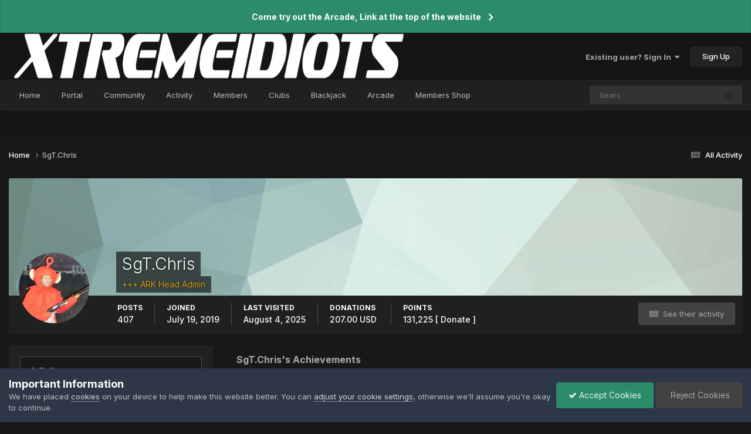

--- FILE ---
content_type: text/html;charset=UTF-8
request_url: https://www.xtremeidiots.com/profile/27872-sgtchris/?tab=node_donate_Donate
body_size: 14652
content:
<!DOCTYPE html>
<html lang="en-US" dir="ltr">
	<head>
		<meta charset="utf-8">
        
		<title>SgT.Chris - XtremeIdiots</title>
		
			<!-- Global site tag (gtag.js) - Google Analytics -->
<script async src="https://www.googletagmanager.com/gtag/js?id=G-MJQMPPBWCN"></script>
<script>
  window.dataLayer = window.dataLayer || [];
  function gtag(){dataLayer.push(arguments);}
  gtag('js', new Date());

  gtag('config', 'G-MJQMPPBWCN');
</script>
		
		
		
		

	<meta name="viewport" content="width=device-width, initial-scale=1">


	
	
		<meta property="og:image" content="https://cdn.xtremeidiots.com/monthly_2019_02/social-media-1.png.50112d9420dc7c67d8a1ebb37bdac042.png">
	


	<meta name="twitter:card" content="summary_large_image" />




	
		
			
				<meta property="og:site_name" content="XtremeIdiots">
			
		
	

	
		
			
				<meta property="og:locale" content="en_US">
			
		
	


	
		<link rel="canonical" href="https://www.xtremeidiots.com/profile/27872-sgtchris/" />
	





<link rel="manifest" href="https://www.xtremeidiots.com/manifest.webmanifest/">
<meta name="msapplication-config" content="https://www.xtremeidiots.com/browserconfig.xml/">
<meta name="msapplication-starturl" content="/">
<meta name="application-name" content="XtremeIdiots">
<meta name="apple-mobile-web-app-title" content="XtremeIdiots">

	<meta name="theme-color" content="#151515">










<link rel="preload" href="//www.xtremeidiots.com/applications/core/interface/font/fontawesome-webfont.woff2?v=4.7.0" as="font" crossorigin="anonymous">
		


	<link rel="preconnect" href="https://fonts.googleapis.com">
	<link rel="preconnect" href="https://fonts.gstatic.com" crossorigin>
	
		<link href="https://fonts.googleapis.com/css2?family=Inter:wght@300;400;500;600;700&display=swap" rel="stylesheet">
	



	<link rel='stylesheet' href='https://cdn.xtremeidiots.com/css_built_30/341e4a57816af3ba440d891ca87450ff_framework.css?v=b7040a79811758649109' media='all'>

	<link rel='stylesheet' href='https://cdn.xtremeidiots.com/css_built_30/05e81b71abe4f22d6eb8d1a929494829_responsive.css?v=b7040a79811758649109' media='all'>

	<link rel='stylesheet' href='https://cdn.xtremeidiots.com/css_built_30/90eb5adf50a8c640f633d47fd7eb1778_core.css?v=b7040a79811758649109' media='all'>

	<link rel='stylesheet' href='https://cdn.xtremeidiots.com/css_built_30/5a0da001ccc2200dc5625c3f3934497d_core_responsive.css?v=b7040a79811758649109' media='all'>

	<link rel='stylesheet' href='https://cdn.xtremeidiots.com/css_built_30/24bd4821c74747f952801a16eb6c868a_main.css?v=b7040a79811758649109' media='all'>

	<link rel='stylesheet' href='https://cdn.xtremeidiots.com/css_built_30/13136374e1b49ed2a6386fef2a59fb0c_skins.css?v=b7040a79811758649109' media='all'>

	<link rel='stylesheet' href='https://cdn.xtremeidiots.com/css_built_30/ffdbd8340d5c38a97b780eeb2549bc3f_profiles.css?v=b7040a79811758649109' media='all'>

	<link rel='stylesheet' href='https://cdn.xtremeidiots.com/css_built_30/f2ef08fd7eaff94a9763df0d2e2aaa1f_streams.css?v=b7040a79811758649109' media='all'>

	<link rel='stylesheet' href='https://cdn.xtremeidiots.com/css_built_30/9be4fe0d9dd3ee2160f368f53374cd3f_leaderboard.css?v=b7040a79811758649109' media='all'>

	<link rel='stylesheet' href='https://cdn.xtremeidiots.com/css_built_30/125515e1b6f230e3adf3a20c594b0cea_profiles_responsive.css?v=b7040a79811758649109' media='all'>

	<link rel='stylesheet' href='https://cdn.xtremeidiots.com/css_built_30/046e14a7d0a24afbe332ca4f2f603d81_awards.css?v=b7040a79811758649109' media='all'>





<link rel='stylesheet' href='https://cdn.xtremeidiots.com/css_built_30/258adbb6e4f3e83cd3b355f84e3fa002_custom.css?v=b7040a79811758649109' media='all'>




		
		

	
	<link rel='shortcut icon' href='https://cdn.xtremeidiots.com/monthly_2019_02/favicon.ico.7a45be2f393a9c28b6d9b8c10ff6fda5.ico' type="image/x-icon">

	</head>
     <script src="https://code.jquery.com/jquery-3.7.1.slim.min.js" integrity="sha256-kmHvs0B+OpCW5GVHUNjv9rOmY0IvSIRcf7zGUDTDQM8=" crossorigin="anonymous"></script>
	<body class="ipsApp ipsApp_front ipsJS_none ipsClearfix" data-controller="core.front.core.app"  data-message=""  data-pageapp="core" data-pagelocation="front" data-pagemodule="members" data-pagecontroller="profile" data-pageid="27872"   >
		
        

        

		<a href="#ipsLayout_mainArea" class="ipsHide" title="Go to main content on this page" accesskey="m">Jump to content</a>
		



<div class='cAnnouncements' data-controller="core.front.core.announcementBanner" >
	
	<div class='cAnnouncementPageTop ipsJS_hide ipsAnnouncement ipsMessage_success' data-announcementId="27">
        
        <a href='https://www.xtremeidiots.com/ipsproarcade/' target="_blank" rel='noopener'>Come try out the Arcade, Link at the top of the website</a>
        

		<a href='#' data-role="dismissAnnouncement">×</a>
	</div>
	
</div>



		<div id="ipsLayout_header" class="ipsClearfix">
			<header>
				<div class="ipsLayout_container">
					


<a href='https://www.xtremeidiots.com/' id='elLogo' accesskey='1'><img src="https://cdn.xtremeidiots.com/monthly_2023_05/banner7.png.da3f991598fc1185e70dfdd47a11af21.png" alt='XtremeIdiots'></a>

					
						

	<ul id="elUserNav" class="ipsList_inline cSignedOut ipsResponsive_showDesktop">
		
        
		
        
        
            
            
	


	<li class='cUserNav_icon ipsHide' id='elCart_container'></li>
	<li class='elUserNav_sep ipsHide' id='elCart_sep'></li>

<li id="elSignInLink">
                <a href="https://www.xtremeidiots.com/login/" data-ipsmenu-closeonclick="false" data-ipsmenu id="elUserSignIn">
                    Existing user? Sign In  <i class="fa fa-caret-down"></i>
                </a>
                
<div id='elUserSignIn_menu' class='ipsMenu ipsMenu_auto ipsHide'>
	<form accept-charset='utf-8' method='post' action='https://www.xtremeidiots.com/login/'>
		<input type="hidden" name="csrfKey" value="a99c9b33584d96a7baeff4dd195bbb28">
		<input type="hidden" name="ref" value="aHR0cHM6Ly93d3cueHRyZW1laWRpb3RzLmNvbS9wcm9maWxlLzI3ODcyLXNndGNocmlzLz90YWI9bm9kZV9kb25hdGVfRG9uYXRl">
		<div data-role="loginForm">
			
			
			
				<div class='ipsColumns ipsColumns_noSpacing'>
					<div class='ipsColumn ipsColumn_wide' id='elUserSignIn_internal'>
						
<div class="ipsPad ipsForm ipsForm_vertical">
	<h4 class="ipsType_sectionHead">Sign In</h4>
	<br><br>
	<ul class='ipsList_reset'>
		<li class="ipsFieldRow ipsFieldRow_noLabel ipsFieldRow_fullWidth">
			
			
				<input type="text" placeholder="Display Name or Email Address" name="auth" autocomplete="email">
			
		</li>
		<li class="ipsFieldRow ipsFieldRow_noLabel ipsFieldRow_fullWidth">
			<input type="password" placeholder="Password" name="password" autocomplete="current-password">
		</li>
		<li class="ipsFieldRow ipsFieldRow_checkbox ipsClearfix">
			<span class="ipsCustomInput">
				<input type="checkbox" name="remember_me" id="remember_me_checkbox" value="1" checked aria-checked="true">
				<span></span>
			</span>
			<div class="ipsFieldRow_content">
				<label class="ipsFieldRow_label" for="remember_me_checkbox">Remember me</label>
				<span class="ipsFieldRow_desc">Not recommended on shared computers</span>
			</div>
		</li>
		<li class="ipsFieldRow ipsFieldRow_fullWidth">
			<button type="submit" name="_processLogin" value="usernamepassword" class="ipsButton ipsButton_primary ipsButton_small" id="elSignIn_submit">Sign In</button>
			
				<p class="ipsType_right ipsType_small">
					
						<a href='https://www.xtremeidiots.com/lostpassword/' data-ipsDialog data-ipsDialog-title='Forgot your password?'>
					
					Forgot your password?</a>
				</p>
			
		</li>
	</ul>
</div>
					</div>
					<div class='ipsColumn ipsColumn_wide'>
						<div class='ipsPadding' id='elUserSignIn_external'>
							<div class='ipsAreaBackground_light ipsPadding:half'>
								
								
									<div class='ipsType_center ipsMargin_top:half'>
										

<button type="submit" name="_processLogin" value="2" class='ipsButton ipsButton_verySmall ipsButton_fullWidth ipsSocial ipsSocial_facebook' style="background-color: #3a579a">
	
		<span class='ipsSocial_icon'>
			
				<i class='fa fa-facebook-official'></i>
			
		</span>
		<span class='ipsSocial_text'>Sign in with Facebook</span>
	
</button>
									</div>
								
							</div>
						</div>
					</div>
				</div>
			
		</div>
	</form>
</div>
            </li>
            
        
		
			<li>
				
					<a href="https://www.xtremeidiots.com/register/" data-ipsdialog data-ipsdialog-size="narrow" data-ipsdialog-title="Sign Up"  id="elRegisterButton" class="ipsButton ipsButton_normal ipsButton_primary">Sign Up</a>
				
			</li>
		
	</ul>

						
<ul class='ipsMobileHamburger ipsList_reset ipsResponsive_hideDesktop'>
	<li data-ipsDrawer data-ipsDrawer-drawerElem='#elMobileDrawer'>
		<a href='#'>
			
			
				
			
			
			
			<i class='fa fa-navicon'></i>
		</a>
	</li>
</ul>
					
				</div>
			</header>
			

	<nav data-controller='core.front.core.navBar' class=' ipsResponsive_showDesktop'>
		<div class='ipsNavBar_primary ipsLayout_container '>
			<ul data-role="primaryNavBar" class='ipsClearfix'>
				


	
		
		
		<li  id='elNavSecondary_136' data-role="navBarItem" data-navApp="core" data-navExt="CustomItem">
			
			
				<a href="https://www.xtremeidiots.com"  data-navItem-id="136" >
					Home<span class='ipsNavBar_active__identifier'></span>
				</a>
			
			
		</li>
	
	

	
		
		
		<li  id='elNavSecondary_220' data-role="navBarItem" data-navApp="core" data-navExt="CustomItem">
			
			
				<a href="https://portal.xtremeidiots.com"  data-navItem-id="220" >
					Portal<span class='ipsNavBar_active__identifier'></span>
				</a>
			
			
		</li>
	
	

	
		
		
		<li  id='elNavSecondary_179' data-role="navBarItem" data-navApp="core" data-navExt="CustomItem">
			
			
				<a href="https://www.xtremeidiots.com/forums/"  data-navItem-id="179" >
					Community<span class='ipsNavBar_active__identifier'></span>
				</a>
			
			
				<ul class='ipsNavBar_secondary ipsHide' data-role='secondaryNavBar'>
					


	
		
		
		<li  id='elNavSecondary_180' data-role="navBarItem" data-navApp="forums" data-navExt="Forums">
			
			
				<a href="https://www.xtremeidiots.com/forums/"  data-navItem-id="180" >
					Forums<span class='ipsNavBar_active__identifier'></span>
				</a>
			
			
		</li>
	
	

	
		
		
		<li  id='elNavSecondary_174' data-role="navBarItem" data-navApp="gallery" data-navExt="Gallery">
			
			
				<a href="https://www.xtremeidiots.com/gallery/"  data-navItem-id="174" >
					Gallery<span class='ipsNavBar_active__identifier'></span>
				</a>
			
			
		</li>
	
	

	
		
		
		<li  id='elNavSecondary_175' data-role="navBarItem" data-navApp="downloads" data-navExt="Downloads">
			
			
				<a href="https://www.xtremeidiots.com/files/"  data-navItem-id="175" >
					Downloads<span class='ipsNavBar_active__identifier'></span>
				</a>
			
			
		</li>
	
	

	
		
		
		<li  id='elNavSecondary_195' data-role="navBarItem" data-navApp="calendar" data-navExt="Calendar">
			
			
				<a href="https://www.xtremeidiots.com/events/"  data-navItem-id="195" >
					Events<span class='ipsNavBar_active__identifier'></span>
				</a>
			
			
		</li>
	
	

	
		
		
		<li  id='elNavSecondary_177' data-role="navBarItem" data-navApp="awards" data-navExt="Awards">
			
			
				<a href="https://www.xtremeidiots.com/awards/"  data-navItem-id="177" >
					Awards<span class='ipsNavBar_active__identifier'></span>
				</a>
			
			
		</li>
	
	

					<li class='ipsHide' id='elNavigationMore_179' data-role='navMore'>
						<a href='#' data-ipsMenu data-ipsMenu-appendTo='#elNavigationMore_179' id='elNavigationMore_179_dropdown'>More <i class='fa fa-caret-down'></i></a>
						<ul class='ipsHide ipsMenu ipsMenu_auto' id='elNavigationMore_179_dropdown_menu' data-role='moreDropdown'></ul>
					</li>
				</ul>
			
		</li>
	
	

	
	

	
		
		
		<li  id='elNavSecondary_166' data-role="navBarItem" data-navApp="core" data-navExt="CustomItem">
			
			
				<a href="https://www.xtremeidiots.com/discover/"  data-navItem-id="166" >
					Activity<span class='ipsNavBar_active__identifier'></span>
				</a>
			
			
				<ul class='ipsNavBar_secondary ipsHide' data-role='secondaryNavBar'>
					


	
		
		
		<li  id='elNavSecondary_167' data-role="navBarItem" data-navApp="core" data-navExt="AllActivity">
			
			
				<a href="https://www.xtremeidiots.com/discover/"  data-navItem-id="167" >
					All Activity<span class='ipsNavBar_active__identifier'></span>
				</a>
			
			
		</li>
	
	

	
	

	
	

	
	

	
		
		
		<li  id='elNavSecondary_171' data-role="navBarItem" data-navApp="core" data-navExt="Search">
			
			
				<a href="https://www.xtremeidiots.com/search/"  data-navItem-id="171" >
					Search<span class='ipsNavBar_active__identifier'></span>
				</a>
			
			
		</li>
	
	

					<li class='ipsHide' id='elNavigationMore_166' data-role='navMore'>
						<a href='#' data-ipsMenu data-ipsMenu-appendTo='#elNavigationMore_166' id='elNavigationMore_166_dropdown'>More <i class='fa fa-caret-down'></i></a>
						<ul class='ipsHide ipsMenu ipsMenu_auto' id='elNavigationMore_166_dropdown_menu' data-role='moreDropdown'></ul>
					</li>
				</ul>
			
		</li>
	
	

	
		
		
		<li  id='elNavSecondary_182' data-role="navBarItem" data-navApp="core" data-navExt="CustomItem">
			
			
				<a href="https://www.xtremeidiots.com/ximembers/"  data-navItem-id="182" >
					Members<span class='ipsNavBar_active__identifier'></span>
				</a>
			
			
				<ul class='ipsNavBar_secondary ipsHide' data-role='secondaryNavBar'>
					


	
		
		
		<li  id='elNavSecondary_184' data-role="navBarItem" data-navApp="core" data-navExt="CustomItem">
			
			
				<a href="https://www.xtremeidiots.com/staff/"  data-navItem-id="184" >
					XtremeIdiots Admins<span class='ipsNavBar_active__identifier'></span>
				</a>
			
			
		</li>
	
	

	
		
		
		<li  id='elNavSecondary_185' data-role="navBarItem" data-navApp="core" data-navExt="CustomItem">
			
			
				<a href="https://www.xtremeidiots.com/ximembers/"  data-navItem-id="185" >
					XtremeIdiots Members<span class='ipsNavBar_active__identifier'></span>
				</a>
			
			
		</li>
	
	

	
	

	
		
		
		<li  id='elNavSecondary_183' data-role="navBarItem" data-navApp="core" data-navExt="CustomItem">
			
			
				<a href="https://www.xtremeidiots.com/members/"  data-navItem-id="183" >
					Registered Users<span class='ipsNavBar_active__identifier'></span>
				</a>
			
			
		</li>
	
	

	
		
		
		<li  id='elNavSecondary_186' data-role="navBarItem" data-navApp="core" data-navExt="Leaderboard">
			
			
				<a href="https://www.xtremeidiots.com/leaderboard/"  data-navItem-id="186" >
					Leaderboard<span class='ipsNavBar_active__identifier'></span>
				</a>
			
			
		</li>
	
	

	
		
		
		<li  id='elNavSecondary_181' data-role="navBarItem" data-navApp="core" data-navExt="OnlineUsers">
			
			
				<a href="https://www.xtremeidiots.com/online/"  data-navItem-id="181" >
					Online Users<span class='ipsNavBar_active__identifier'></span>
				</a>
			
			
		</li>
	
	

	
		
		
		<li  id='elNavSecondary_192' data-role="navBarItem" data-navApp="cms" data-navExt="Pages">
			
			
				<a href="https://www.xtremeidiots.com/membership/"  data-navItem-id="192" >
					Membership Requirements<span class='ipsNavBar_active__identifier'></span>
				</a>
			
			
		</li>
	
	

					<li class='ipsHide' id='elNavigationMore_182' data-role='navMore'>
						<a href='#' data-ipsMenu data-ipsMenu-appendTo='#elNavigationMore_182' id='elNavigationMore_182_dropdown'>More <i class='fa fa-caret-down'></i></a>
						<ul class='ipsHide ipsMenu ipsMenu_auto' id='elNavigationMore_182_dropdown_menu' data-role='moreDropdown'></ul>
					</li>
				</ul>
			
		</li>
	
	

	
	

	
	

	
	

	
		
		
		<li  id='elNavSecondary_219' data-role="navBarItem" data-navApp="core" data-navExt="Clubs">
			
			
				<a href="https://www.xtremeidiots.com/clubs/"  data-navItem-id="219" >
					Clubs<span class='ipsNavBar_active__identifier'></span>
				</a>
			
			
		</li>
	
	

	
		
		
		<li  id='elNavSecondary_228' data-role="navBarItem" data-navApp="msblackjack" data-navExt="blackjack">
			
			
				<a href="https://www.xtremeidiots.com/blackjack/"  data-navItem-id="228" >
					Blackjack<span class='ipsNavBar_active__identifier'></span>
				</a>
			
			
		</li>
	
	

	
		
		
		<li  id='elNavSecondary_262' data-role="navBarItem" data-navApp="arcade" data-navExt="arcade">
			
			
				<a href="https://www.xtremeidiots.com/ipsproarcade/"  data-navItem-id="262" >
					Arcade<span class='ipsNavBar_active__identifier'></span>
				</a>
			
			
		</li>
	
	

	
		
		
		<li  id='elNavSecondary_223' data-role="navBarItem" data-navApp="membersshop" data-navExt="shop">
			
			
				<a href="https://www.xtremeidiots.com/membersshop/"  data-navItem-id="223" >
					Members Shop<span class='ipsNavBar_active__identifier'></span>
				</a>
			
			
				<ul class='ipsNavBar_secondary ipsHide' data-role='secondaryNavBar'>
					


	
		
		
		<li  id='elNavSecondary_224' data-role="navBarItem" data-navApp="membersshop" data-navExt="myitems">
			
			
				<a href="https://www.xtremeidiots.com/membersshop/myitems/"  data-navItem-id="224" >
					My Items<span class='ipsNavBar_active__identifier'></span>
				</a>
			
			
		</li>
	
	

	
		
		
		<li  id='elNavSecondary_225' data-role="navBarItem" data-navApp="membersshop" data-navExt="logs">
			
			
				<a href="https://www.xtremeidiots.com/membersshop/rewards/"  data-navItem-id="225" >
					Rewards & Logs<span class='ipsNavBar_active__identifier'></span>
				</a>
			
			
		</li>
	
	

	
		
		
		<li  id='elNavSecondary_226' data-role="navBarItem" data-navApp="membersshop" data-navExt="bank">
			
			
				<a href="https://www.xtremeidiots.com/membersshop/members/bank/"  data-navItem-id="226" >
					Bank<span class='ipsNavBar_active__identifier'></span>
				</a>
			
			
		</li>
	
	

	
		
		
		<li  id='elNavSecondary_227' data-role="navBarItem" data-navApp="membersshop" data-navExt="statistics">
			
			
				<a href="https://www.xtremeidiots.com/membersshop/statistics/"  data-navItem-id="227" >
					Statistics<span class='ipsNavBar_active__identifier'></span>
				</a>
			
			
		</li>
	
	

					<li class='ipsHide' id='elNavigationMore_223' data-role='navMore'>
						<a href='#' data-ipsMenu data-ipsMenu-appendTo='#elNavigationMore_223' id='elNavigationMore_223_dropdown'>More <i class='fa fa-caret-down'></i></a>
						<ul class='ipsHide ipsMenu ipsMenu_auto' id='elNavigationMore_223_dropdown_menu' data-role='moreDropdown'></ul>
					</li>
				</ul>
			
		</li>
	
	

				<li class='ipsHide' id='elNavigationMore' data-role='navMore'>
					<a href='#' data-ipsMenu data-ipsMenu-appendTo='#elNavigationMore' id='elNavigationMore_dropdown'>More</a>
					<ul class='ipsNavBar_secondary ipsHide' data-role='secondaryNavBar'>
						<li class='ipsHide' id='elNavigationMore_more' data-role='navMore'>
							<a href='#' data-ipsMenu data-ipsMenu-appendTo='#elNavigationMore_more' id='elNavigationMore_more_dropdown'>More <i class='fa fa-caret-down'></i></a>
							<ul class='ipsHide ipsMenu ipsMenu_auto' id='elNavigationMore_more_dropdown_menu' data-role='moreDropdown'></ul>
						</li>
					</ul>
				</li>
			</ul>
			

	<div id="elSearchWrapper">
		<div id='elSearch' data-controller="core.front.core.quickSearch">
			<form accept-charset='utf-8' action='//www.xtremeidiots.com/search/?do=quicksearch' method='post'>
                <input type='search' id='elSearchField' placeholder='Search...' name='q' autocomplete='off' aria-label='Search'>
                <details class='cSearchFilter'>
                    <summary class='cSearchFilter__text'></summary>
                    <ul class='cSearchFilter__menu'>
                        
                        <li><label><input type="radio" name="type" value="all" ><span class='cSearchFilter__menuText'>Everywhere</span></label></li>
                        
                        
                            <li><label><input type="radio" name="type" value="core_statuses_status" checked><span class='cSearchFilter__menuText'>Status Updates</span></label></li>
                        
                            <li><label><input type="radio" name="type" value="forums_topic"><span class='cSearchFilter__menuText'>Topics</span></label></li>
                        
                            <li><label><input type="radio" name="type" value="gallery_image"><span class='cSearchFilter__menuText'>Images</span></label></li>
                        
                            <li><label><input type="radio" name="type" value="gallery_album_item"><span class='cSearchFilter__menuText'>Albums</span></label></li>
                        
                            <li><label><input type="radio" name="type" value="cms_pages_pageitem"><span class='cSearchFilter__menuText'>Pages</span></label></li>
                        
                            <li><label><input type="radio" name="type" value="cms_records14"><span class='cSearchFilter__menuText'>Streams</span></label></li>
                        
                            <li><label><input type="radio" name="type" value="cms_records15"><span class='cSearchFilter__menuText'>Updates</span></label></li>
                        
                            <li><label><input type="radio" name="type" value="calendar_event"><span class='cSearchFilter__menuText'>Events</span></label></li>
                        
                            <li><label><input type="radio" name="type" value="nexus_package_item"><span class='cSearchFilter__menuText'>Products</span></label></li>
                        
                            <li><label><input type="radio" name="type" value="downloads_file"><span class='cSearchFilter__menuText'>Files</span></label></li>
                        
                            <li><label><input type="radio" name="type" value="core_members"><span class='cSearchFilter__menuText'>Members</span></label></li>
                        
                    </ul>
                </details>
				<button class='cSearchSubmit' type="submit" aria-label='Search'><i class="fa fa-search"></i></button>
			</form>
		</div>
	</div>

		</div>
	</nav>

			
<ul id='elMobileNav' class='ipsResponsive_hideDesktop' data-controller='core.front.core.mobileNav'>
	
		
			<li id='elMobileBreadcrumb'>
				<a href='https://www.xtremeidiots.com/'>
					<span>Home</span>
				</a>
			</li>
		
	
	
	
	<li >
		<a data-action="defaultStream" href='https://www.xtremeidiots.com/discover/'><i class="fa fa-newspaper-o" aria-hidden="true"></i></a>
	</li>

	

	
		<li class='ipsJS_show'>
			<a href='https://www.xtremeidiots.com/search/'><i class='fa fa-search'></i></a>
		</li>
	
</ul>
		</div>
		<main id="ipsLayout_body" class="ipsLayout_container">
			<div id="ipsLayout_contentArea">
				<div id="ipsLayout_contentWrapper">
					
<nav class='ipsBreadcrumb ipsBreadcrumb_top ipsFaded_withHover'>
	

	<ul class='ipsList_inline ipsPos_right'>
		
		<li >
			<a data-action="defaultStream" class='ipsType_light '  href='https://www.xtremeidiots.com/discover/'><i class="fa fa-newspaper-o" aria-hidden="true"></i> <span>All Activity</span></a>
		</li>
		
	</ul>

	<ul data-role="breadcrumbList">
		<li>
			<a title="Home" href='https://www.xtremeidiots.com/'>
				<span>Home <i class='fa fa-angle-right'></i></span>
			</a>
		</li>
		
		
			<li>
				
					<a href='https://www.xtremeidiots.com/profile/27872-sgtchris/'>
						<span>SgT.Chris </span>
					</a>
				
			</li>
		
	</ul>
</nav>
					
					<div id="ipsLayout_mainArea">
						
						
						
						

	




						

<!-- When altering this template be sure to also check for similar in the hovercard -->
<div data-controller='core.front.profile.main'>
	

<header data-role="profileHeader">
    <div class="ipsPageHead_special " id="elProfileHeader" data-controller="core.global.core.coverPhoto" data-url="https://www.xtremeidiots.com/profile/27872-sgtchris/?csrfKey=a99c9b33584d96a7baeff4dd195bbb28" data-coveroffset="0">
        
        <div class="ipsCoverPhoto_container" style="background-color: hsl(161, 100%, 80% )">
            <img src="https://cdn.xtremeidiots.com/set_resources_30/84c1e40ea0e759e3f1505eb1788ddf3c_pattern.png" class="ipsCoverPhoto_photo" data-action="toggleCoverPhoto" alt="">
        </div>
        
        
        <div class="ipsColumns ipsColumns_collapsePhone" data-hideoncoveredit>
            <div class="ipsColumn ipsColumn_fixed ipsColumn_narrow ipsPos_center" id="elProfilePhoto">
                
                <a href="https://cdn.xtremeidiots.com/monthly_2019_10/1282938773_shotgunteletubby.png.bded7fe1c420f55489d8b68d12daedaa.png.1969973c12c5ea2e9dfa7ebd116fcbba.png" data-ipslightbox class="ipsUserPhoto ipsUserPhoto_xlarge">
                    <img src="https://cdn.xtremeidiots.com/monthly_2019_10/1282938773_shotgunteletubby.png.bded7fe1c420f55489d8b68d12daedaa.thumb.png.1988dd71a7247bca61227dfa370b6b49.png" alt="">
                </a>
                
                
            </div>
            <div class="ipsColumn ipsColumn_fluid">
                <div class="ipsPos_left ipsPad cProfileHeader_name ipsType_normal">
                    <h1 class="ipsType_reset ipsPageHead_barText">
                        SgT.Chris

                        
                        
                    </h1>
                    <span>
						
						<span class="ipsPageHead_barText"><span style='color:orange'>+++ ARK Head Admin</span></span>
					</span>
                

	
</div>
                
                <ul class="ipsList_inline ipsPad ipsResponsive_hidePhone ipsResponsive_block ipsPos_left">
                    
                    <li>

<div data-followApp='core' data-followArea='member' data-followID='27872'  data-controller='core.front.core.followButton'>
	
		

	
</div></li>
                    
                    
                

	
</ul>
                
            </div>
        </div>
    </div>

    <div class="ipsGrid ipsAreaBackground ipsPad ipsResponsive_showPhone ipsResponsive_block">
        
        
        

        
        
        <div data-role="switchView" class="ipsGrid_span12">
            <div data-action="goToProfile" data-type="phone" class="ipsHide">
                <a href="https://www.xtremeidiots.com/profile/27872-sgtchris/" class="ipsButton ipsButton_veryLight ipsButton_small ipsButton_fullWidth" title="SgT.Chris's Profile"><i class="fa fa-user"></i></a>
            </div>
            <div data-action="browseContent" data-type="phone" class="">
                <a href="https://www.xtremeidiots.com/profile/27872-sgtchris/content/" rel="nofollow" class="ipsButton ipsButton_veryLight ipsButton_small ipsButton_fullWidth" title="SgT.Chris's Content"><i class="fa fa-newspaper-o"></i></a>
            </div>
        </div>
    </div>

    <div id="elProfileStats" class="ipsClearfix sm:ipsPadding ipsResponsive_pull">
        <div data-role="switchView" class="ipsResponsive_hidePhone ipsPos_right">
            <a href="https://www.xtremeidiots.com/profile/27872-sgtchris/" class="ipsButton ipsButton_veryLight ipsButton_small ipsPos_right ipsHide" data-action="goToProfile" data-type="full" title="SgT.Chris's Profile"><i class="fa fa-user"></i> <span class="ipsResponsive_showDesktop ipsResponsive_inline"> View Profile</span></a>
            <a href="https://www.xtremeidiots.com/profile/27872-sgtchris/content/" rel="nofollow" class="ipsButton ipsButton_veryLight ipsButton_small ipsPos_right " data-action="browseContent" data-type="full" title="SgT.Chris's Content"><i class="fa fa-newspaper-o"></i> <span class="ipsResponsive_showDesktop ipsResponsive_inline"> See their activity</span></a>
        </div>
        <ul class="ipsList_reset ipsFlex ipsFlex-ai:center ipsFlex-fw:wrap ipsPos_left ipsResponsive_noFloat">
            <li>
                <h4 class="ipsType_minorHeading">Posts</h4>
                407
            </li>
            <li>
                <h4 class="ipsType_minorHeading">Joined</h4>
                <time datetime='2019-07-19T22:28:53Z' title='07/19/19 10:28  PM' data-short='6 yr'>July 19, 2019</time>
            </li>
            
            <li>
                <h4 class="ipsType_minorHeading">Last visited</h4>
                <span>
					
                    <time datetime='2025-08-04T20:48:33Z' title='08/04/25 08:48  PM' data-short='Aug 4'>August 4, 2025</time>
				</span>
            </li>
            
            
        
	
	

    <li>
	    <h4 class='ipsType_minorHeading'>Donations</h4>
	    207.00 USD&nbsp;

                      
    </li> 


<li>
  <h4 class="ipsType_minorHeading">
    
    Points
  </h4>
  131,225  <a href="https://www.xtremeidiots.com/index.php?app=membersshop&amp;module=shop&amp;controller=main&amp;do=donatepoints&amp;msmid=27872" data-ipsdialog data-ipsdialog-size="narrow" data-ipsdialog-flashmessage="Donation Sent">
  <font color="white">[ Donate ]</font>
  </a>
</li> 
</ul>
    </div>
</header>

	<div data-role="profileContent" class='ipsSpacer_top'>

		<div class='ipsColumns ipsColumns_collapseTablet' data-controller="core.front.profile.body">
			<div class='ipsColumn ipsColumn_fixed ipsColumn_veryWide' id='elProfileInfoColumn'>
				<div class='ipsPadding ipsBox ipsResponsive_pull'>
					
					
						

						
					

					
					
					
                        
                    
					
						<div class='ipsWidget ipsWidget_vertical cProfileSidebarBlock ipsBox ipsBox--child ipsSpacer_bottom' id='elFollowers' data-feedID='member-27872' data-controller='core.front.profile.followers'>
							

<h2 class='ipsWidget_title ipsType_reset'>
	
	9 Followers
</h2>
<div class='ipsWidget_inner'>
	
		<ul class='ipsGrid ipsSpacer_top'>
			
				
					<li class='ipsGrid_span3 ipsType_center ' data-ipsTooltip title='luke144'>


	<a href="https://www.xtremeidiots.com/profile/25868-luke144/" rel="nofollow"  class="ipsUserPhoto ipsUserPhoto_mini" title="Go to luke144's profile">
		<img src='https://cdn.xtremeidiots.com/monthly_2018_03/5aac0c2057cf9_ussgeorgetown_edited-1.thumb.jpg.0314c41cf81c2e21ff21b558c9a61614.jpg' alt='luke144' loading="lazy">
	</a>
</li>
				
			
				
					<li class='ipsGrid_span3 ipsType_center ' data-ipsTooltip title='GhostfaceJim'>


	<a href="https://www.xtremeidiots.com/profile/2314-ghostfacejim/" rel="nofollow"  class="ipsUserPhoto ipsUserPhoto_mini" title="Go to GhostfaceJim's profile">
		<img src='https://cdn.xtremeidiots.com/profile/photo-thumb-2314.jpg' alt='GhostfaceJim' loading="lazy">
	</a>
</li>
				
			
				
					<li class='ipsGrid_span3 ipsType_center ' data-ipsTooltip title='Kitsune'>


	<a href="https://www.xtremeidiots.com/profile/28144-kitsune/" rel="nofollow"  class="ipsUserPhoto ipsUserPhoto_mini" title="Go to Kitsune's profile">
		<img src='data:image/svg+xml,%3Csvg%20xmlns%3D%22http%3A%2F%2Fwww.w3.org%2F2000%2Fsvg%22%20viewBox%3D%220%200%201024%201024%22%20style%3D%22background%3A%2362c467%22%3E%3Cg%3E%3Ctext%20text-anchor%3D%22middle%22%20dy%3D%22.35em%22%20x%3D%22512%22%20y%3D%22512%22%20fill%3D%22%23ffffff%22%20font-size%3D%22700%22%20font-family%3D%22-apple-system%2C%20BlinkMacSystemFont%2C%20Roboto%2C%20Helvetica%2C%20Arial%2C%20sans-serif%22%3EK%3C%2Ftext%3E%3C%2Fg%3E%3C%2Fsvg%3E' alt='Kitsune' loading="lazy">
	</a>
</li>
				
			
				
					<li class='ipsGrid_span3 ipsType_center ' data-ipsTooltip title='LilMord'>


	<a href="https://www.xtremeidiots.com/profile/27086-lilmord/" rel="nofollow"  class="ipsUserPhoto ipsUserPhoto_mini" title="Go to LilMord's profile">
		<img src='https://cdn.xtremeidiots.com/monthly_2024_05/Messenger_creation_39bfb84f-af6e-499d-a283-5022f62b48b5.jpeg.1119dda9d5ccf60c7cbfe9a16493eefc.thumb.jpeg.d90f4d241e8301d95752ca274642266c.jpeg' alt='LilMord' loading="lazy">
	</a>
</li>
				
			
				
					<li class='ipsGrid_span3 ipsType_center ' data-ipsTooltip title='WookieSM '>


	<a href="https://www.xtremeidiots.com/profile/22558-wookiesm/" rel="nofollow"  class="ipsUserPhoto ipsUserPhoto_mini" title="Go to WookieSM's profile">
		<img src='https://cdn.xtremeidiots.com/monthly_2017_09/59ceef246c7b1_smileyNot-So-Smiley_Face.thumb.gif.84231d0860fdf442e88587e5e8055352.gif' alt='WookieSM ' loading="lazy">
	</a>
</li>
				
			
				
					<li class='ipsGrid_span3 ipsType_center ' data-ipsTooltip title='hog'>


	<a href="https://www.xtremeidiots.com/profile/28841-hog/" rel="nofollow"  class="ipsUserPhoto ipsUserPhoto_mini" title="Go to hog's profile">
		<img src='data:image/svg+xml,%3Csvg%20xmlns%3D%22http%3A%2F%2Fwww.w3.org%2F2000%2Fsvg%22%20viewBox%3D%220%200%201024%201024%22%20style%3D%22background%3A%23c46462%22%3E%3Cg%3E%3Ctext%20text-anchor%3D%22middle%22%20dy%3D%22.35em%22%20x%3D%22512%22%20y%3D%22512%22%20fill%3D%22%23ffffff%22%20font-size%3D%22700%22%20font-family%3D%22-apple-system%2C%20BlinkMacSystemFont%2C%20Roboto%2C%20Helvetica%2C%20Arial%2C%20sans-serif%22%3EH%3C%2Ftext%3E%3C%2Fg%3E%3C%2Fsvg%3E' alt='hog' loading="lazy">
	</a>
</li>
				
			
				
					<li class='ipsGrid_span3 ipsType_center ' data-ipsTooltip title='Sarsar'>


	<a href="https://www.xtremeidiots.com/profile/28374-sarsar/" rel="nofollow"  class="ipsUserPhoto ipsUserPhoto_mini" title="Go to Sarsar's profile">
		<img src='data:image/svg+xml,%3Csvg%20xmlns%3D%22http%3A%2F%2Fwww.w3.org%2F2000%2Fsvg%22%20viewBox%3D%220%200%201024%201024%22%20style%3D%22background%3A%23c4626d%22%3E%3Cg%3E%3Ctext%20text-anchor%3D%22middle%22%20dy%3D%22.35em%22%20x%3D%22512%22%20y%3D%22512%22%20fill%3D%22%23ffffff%22%20font-size%3D%22700%22%20font-family%3D%22-apple-system%2C%20BlinkMacSystemFont%2C%20Roboto%2C%20Helvetica%2C%20Arial%2C%20sans-serif%22%3ES%3C%2Ftext%3E%3C%2Fg%3E%3C%2Fsvg%3E' alt='Sarsar' loading="lazy">
	</a>
</li>
				
			
				
					<li class='ipsGrid_span3 ipsType_center ' data-ipsTooltip title='LilAcorn'>


	<a href="https://www.xtremeidiots.com/profile/1818-lilacorn/" rel="nofollow"  class="ipsUserPhoto ipsUserPhoto_mini" title="Go to LilAcorn's profile">
		<img src='https://cdn.xtremeidiots.com/monthly_2023_03/610242451_lilacornplain2.thumb.png.2967032b836e25699069f54548d3f046.png' alt='LilAcorn' loading="lazy">
	</a>
</li>
				
			
		</ul>
	
</div>

						</div>
	 				
	 				
						<div class='ipsWidget ipsWidget_vertical cProfileSidebarBlock ipsBox ipsBox--child ipsSpacer_bottom' data-location='defaultFields'>
							<h2 class='ipsWidget_title ipsType_reset'>About SgT.Chris</h2>
							<div class='ipsWidget_inner ipsPad'>
								
								<ul class='ipsDataList ipsDataList_reducedSpacing cProfileFields'>
									
									
										<li class='ipsDataItem'>
											<span class='ipsDataItem_generic ipsDataItem_size3 ipsType_break'><strong>Birthday</strong></span>
											<span class='ipsDataItem_generic'>08/11/1993</span>
										</li>
									
								</ul>
							</div>
						</div>
					
					
						
						<div class='ipsWidget ipsWidget_vertical cProfileSidebarBlock ipsBox ipsBox--child ipsSpacer_bottom' data-location='customFields'>
							
                                <h2 class='ipsWidget_title ipsType_reset'>External Contact</h2>
                            
                            <div class='ipsWidget_inner ipsPad'>
								<ul class='ipsDataList ipsDataList_reducedSpacing cProfileFields'>
									
									
										<li class='ipsDataItem ipsType_break'>
											
												<span class='ipsDataItem_generic ipsDataItem_size3 ipsType_break'><strong>Steam ID</strong></span>
												<div class='ipsDataItem_generic'><div class='ipsType_break ipsContained'>SgT.Chris&gt;XI&lt;</div></div>
											
										</li>
									
									
									
										<li class='ipsDataItem ipsType_break'>
											
												<span class='ipsDataItem_generic ipsDataItem_size3 ipsType_break'><strong>Origin</strong></span>
												<div class='ipsDataItem_generic'><div class='ipsType_break ipsContained'>mrcumonmen0w</div></div>
											
										</li>
									
									
								</ul>
							</div>
						</div>
						
					
						
						<div class='ipsWidget ipsWidget_vertical cProfileSidebarBlock ipsBox ipsBox--child ipsSpacer_bottom' data-location='customFields'>
							
                                <h2 class='ipsWidget_title ipsType_reset'>Profile Information</h2>
                            
                            <div class='ipsWidget_inner ipsPad'>
								<ul class='ipsDataList ipsDataList_reducedSpacing cProfileFields'>
									
									
										<li class='ipsDataItem ipsType_break'>
											
												<span class='ipsDataItem_generic ipsDataItem_size3 ipsType_break'><strong>Gender</strong></span>
												<div class='ipsDataItem_generic'><div class='ipsType_break ipsContained'>Male</div></div>
											
										</li>
									
									
									
										<li class='ipsDataItem ipsType_break'>
											
												<span class='ipsDataItem_generic ipsDataItem_size3 ipsType_break'><strong>Location</strong></span>
												<div class='ipsDataItem_generic'><div class='ipsType_break ipsContained'>worcestershire</div></div>
											
										</li>
									
									
									
										<li class='ipsDataItem ipsType_break'>
											
												<span class='ipsDataItem_generic ipsDataItem_size3 ipsType_break'><strong>Interests</strong></span>
												<div class='ipsDataItem_generic'><div class='ipsType_break ipsContained'>trucks, plant, beer, boobs and butts i&#039;m a fairly stereotypical man really</div></div>
											
										</li>
									
									
								</ul>
							</div>
						</div>
						
					
						
						<div class='ipsWidget ipsWidget_vertical cProfileSidebarBlock ipsBox ipsBox--child ipsSpacer_bottom' data-location='customFields'>
							
                                <h2 class='ipsWidget_title ipsType_reset'>Game Integration</h2>
                            
                            <div class='ipsWidget_inner ipsPad'>
								<ul class='ipsDataList ipsDataList_reducedSpacing cProfileFields'>
									
									
										<li class='ipsDataItem ipsType_break'>
											
												<span class='ipsDataItem_generic ipsDataItem_size3 ipsType_break'><strong>Game Alias's</strong></span>
												<div class='ipsDataItem_generic'><div class='ipsType_break ipsContained'>SgT.Chris</div></div>
											
										</li>
									
									
								</ul>
							</div>
						</div>
						
					
					
					
						<div class='ipsWidget ipsWidget_vertical cProfileSidebarBlock ipsBox ipsBox--child ipsSpacer_bottom' data-controller='core.front.profile.toggleBlock'>
							


	
	<h2 class='ipsWidget_title ipsType_reset'>
		

		Recent Profile Visitors
	</h2>
	<div class='ipsWidget_inner ipsPad'>
		<span class='ipsType_light'>
			6420 profile views
		</span>
		
			<ul class='ipsDataList ipsDataList_reducedSpacing ipsSpacer_top'>
			
				<li class='ipsDataItem'>
					<div class='ipsType_center ipsDataItem_icon'>
						


	<a href="https://www.xtremeidiots.com/profile/30441-morhlash/" rel="nofollow" data-ipsHover data-ipsHover-width="370" data-ipsHover-target="https://www.xtremeidiots.com/profile/30441-morhlash/?do=hovercard" class="ipsUserPhoto ipsUserPhoto_tiny" title="Go to Morhlash's profile">
		<img src='https://cdn.xtremeidiots.com/monthly_2023_02/giphy.thumb.gif.f88e672ef44523738b7d383fa000b95c.gif' alt='Morhlash' loading="lazy">
	</a>

					</div>
					<div class='ipsDataItem_main'>
						<h3 class='ipsDataItem_title'>


<a href='https://www.xtremeidiots.com/profile/30441-morhlash/' rel="nofollow" data-ipsHover data-ipsHover-width='370' data-ipsHover-target='https://www.xtremeidiots.com/profile/30441-morhlash/?do=hovercard&amp;referrer=https%253A%252F%252Fwww.xtremeidiots.com%252Fprofile%252F27872-sgtchris%252F%253Ftab%253Dnode_donate_Donate' title="Go to Morhlash's profile" class="ipsType_break"><span style='color:#43ebd7'>Morhlash</span></a></h3>
						<p class='ipsDataItem_meta ipsType_light'><time datetime='2023-12-08T19:05:40Z' title='12/08/23 07:05  PM' data-short='2 yr'>December 8, 2023</time></p>
					</div>
				</li>
			
				<li class='ipsDataItem'>
					<div class='ipsType_center ipsDataItem_icon'>
						


	<a href="https://www.xtremeidiots.com/profile/30826-handsomeluke/" rel="nofollow" data-ipsHover data-ipsHover-width="370" data-ipsHover-target="https://www.xtremeidiots.com/profile/30826-handsomeluke/?do=hovercard" class="ipsUserPhoto ipsUserPhoto_tiny" title="Go to HandsomeLuke's profile">
		<img src='data:image/svg+xml,%3Csvg%20xmlns%3D%22http%3A%2F%2Fwww.w3.org%2F2000%2Fsvg%22%20viewBox%3D%220%200%201024%201024%22%20style%3D%22background%3A%23c46282%22%3E%3Cg%3E%3Ctext%20text-anchor%3D%22middle%22%20dy%3D%22.35em%22%20x%3D%22512%22%20y%3D%22512%22%20fill%3D%22%23ffffff%22%20font-size%3D%22700%22%20font-family%3D%22-apple-system%2C%20BlinkMacSystemFont%2C%20Roboto%2C%20Helvetica%2C%20Arial%2C%20sans-serif%22%3EH%3C%2Ftext%3E%3C%2Fg%3E%3C%2Fsvg%3E' alt='HandsomeLuke' loading="lazy">
	</a>

					</div>
					<div class='ipsDataItem_main'>
						<h3 class='ipsDataItem_title'>


<a href='https://www.xtremeidiots.com/profile/30826-handsomeluke/' rel="nofollow" data-ipsHover data-ipsHover-width='370' data-ipsHover-target='https://www.xtremeidiots.com/profile/30826-handsomeluke/?do=hovercard&amp;referrer=https%253A%252F%252Fwww.xtremeidiots.com%252Fprofile%252F27872-sgtchris%252F%253Ftab%253Dnode_donate_Donate' title="Go to HandsomeLuke's profile" class="ipsType_break"><span style='color:grey'>HandsomeLuke</span></a></h3>
						<p class='ipsDataItem_meta ipsType_light'><time datetime='2023-12-06T23:28:57Z' title='12/06/23 11:28  PM' data-short='2 yr'>December 6, 2023</time></p>
					</div>
				</li>
			
				<li class='ipsDataItem'>
					<div class='ipsType_center ipsDataItem_icon'>
						


	<a href="https://www.xtremeidiots.com/profile/4105-roadkill/" rel="nofollow" data-ipsHover data-ipsHover-width="370" data-ipsHover-target="https://www.xtremeidiots.com/profile/4105-roadkill/?do=hovercard" class="ipsUserPhoto ipsUserPhoto_tiny" title="Go to roadkill's profile">
		<img src='https://cdn.xtremeidiots.com/profile/photo-thumb-4105.jpg' alt='roadkill' loading="lazy">
	</a>

					</div>
					<div class='ipsDataItem_main'>
						<h3 class='ipsDataItem_title'>


<a href='https://www.xtremeidiots.com/profile/4105-roadkill/' rel="nofollow" data-ipsHover data-ipsHover-width='370' data-ipsHover-target='https://www.xtremeidiots.com/profile/4105-roadkill/?do=hovercard&amp;referrer=https%253A%252F%252Fwww.xtremeidiots.com%252Fprofile%252F27872-sgtchris%252F%253Ftab%253Dnode_donate_Donate' title="Go to roadkill's profile" class="ipsType_break"><span style='color:#ffd966'>roadkill</span></a></h3>
						<p class='ipsDataItem_meta ipsType_light'><time datetime='2023-03-10T21:09:06Z' title='03/10/23 09:09  PM' data-short='2 yr'>March 10, 2023</time></p>
					</div>
				</li>
			
				<li class='ipsDataItem'>
					<div class='ipsType_center ipsDataItem_icon'>
						


	<a href="https://www.xtremeidiots.com/profile/26704-mystique/" rel="nofollow" data-ipsHover data-ipsHover-width="370" data-ipsHover-target="https://www.xtremeidiots.com/profile/26704-mystique/?do=hovercard" class="ipsUserPhoto ipsUserPhoto_tiny" title="Go to Mystique's profile">
		<img src='https://cdn.xtremeidiots.com/monthly_2018_09/IMG_20180914_124351_971.thumb.jpg.4f5731754573666755b9af9753bf6436.jpg' alt='Mystique' loading="lazy">
	</a>

					</div>
					<div class='ipsDataItem_main'>
						<h3 class='ipsDataItem_title'>


<a href='https://www.xtremeidiots.com/profile/26704-mystique/' rel="nofollow" data-ipsHover data-ipsHover-width='370' data-ipsHover-target='https://www.xtremeidiots.com/profile/26704-mystique/?do=hovercard&amp;referrer=https%253A%252F%252Fwww.xtremeidiots.com%252Fprofile%252F27872-sgtchris%252F%253Ftab%253Dnode_donate_Donate' title="Go to Mystique's profile" class="ipsType_break"><span style='color:#ffd966'>Mystique</span></a></h3>
						<p class='ipsDataItem_meta ipsType_light'><time datetime='2023-01-25T18:21:03Z' title='01/25/23 06:21  PM' data-short='2 yr'>January 25, 2023</time></p>
					</div>
				</li>
			
				<li class='ipsDataItem'>
					<div class='ipsType_center ipsDataItem_icon'>
						


	<a href="https://www.xtremeidiots.com/profile/72-darth-revan/" rel="nofollow" data-ipsHover data-ipsHover-width="370" data-ipsHover-target="https://www.xtremeidiots.com/profile/72-darth-revan/?do=hovercard" class="ipsUserPhoto ipsUserPhoto_tiny" title="Go to Darth Revan's profile">
		<img src='https://cdn.xtremeidiots.com/monthly_2019_01/5356415-0949111871-darth.thumb.jpg.d67e85cf6211632dbbc7e3179523599a.jpg' alt='Darth Revan' loading="lazy">
	</a>

					</div>
					<div class='ipsDataItem_main'>
						<h3 class='ipsDataItem_title'>


<a href='https://www.xtremeidiots.com/profile/72-darth-revan/' rel="nofollow" data-ipsHover data-ipsHover-width='370' data-ipsHover-target='https://www.xtremeidiots.com/profile/72-darth-revan/?do=hovercard&amp;referrer=https%253A%252F%252Fwww.xtremeidiots.com%252Fprofile%252F27872-sgtchris%252F%253Ftab%253Dnode_donate_Donate' title="Go to Darth Revan's profile" class="ipsType_break"><span style='color:#ffd966'>Darth Revan</span></a></h3>
						<p class='ipsDataItem_meta ipsType_light'><time datetime='2022-06-27T19:11:41Z' title='06/27/22 07:11  PM' data-short='3 yr'>June 27, 2022</time></p>
					</div>
				</li>
			
			</ul>
		
	</div>

		
						</div>
					
				</div>

			</div>
			<section class='ipsColumn ipsColumn_fluid'>
				
					<div class='ipsWidget ipsBox ipsMargin_bottom'>
						<h2 class='ipsWidget_title ipsType_reset ipsFlex ipsFlex-ai:center ipsFlex-jc:between'>
							<span>
								
									SgT.Chris's Achievements
								
							</span>
						</h2>
						<div class='ipsWidget_inner ipsPadding_horizontal ipsPadding_vertical:half ipsType_center cProfileAchievements'>
							
								<div class='ipsFlex ipsFlex-fd:column ipsFlex-ai:center ipsPadding_vertical:half'>
									
<img src='https://cdn.xtremeidiots.com/monthly_2021_08/11_Experienced.svg' loading="lazy" alt="Experienced" class="ipsDimension:4" data-ipsTooltip title="Rank: Experienced (11/14)">
									<h3 class='ipsType_reset ipsType_unbold ipsType_medium ipsType_light ipsMargin_top:half'>
                                        Experienced (11/14)
									</h3>
								</div>
							
							
									
								
									<a href="https://www.xtremeidiots.com/profile/27872-sgtchris/badges/" data-action="badgeLog" title="SgT.Chris's Badges" class='ipsPadding_vertical:half ipsRadius'>
										<ul class="ipsCaterpillar ipsFlex-jc:center">
											
												<li class='ipsCaterpillar__item'>
													

<span class='ipsPos_relative'>
    <img src='https://cdn.xtremeidiots.com/monthly_2021_08/FirstPost.svg' loading="lazy" alt="First Post" class='ipsOutline ipsDimension:4' data-ipsTooltip title='First Post'>
    
</span>
												</li>
											
												<li class='ipsCaterpillar__item'>
													

<span class='ipsPos_relative'>
    <img src='https://cdn.xtremeidiots.com/monthly_2021_08/TenPosts.svg' loading="lazy" alt="Collaborator" class='ipsOutline ipsDimension:4' data-ipsTooltip title='Collaborator'>
    
</span>
												</li>
											
												<li class='ipsCaterpillar__item'>
													

<span class='ipsPos_relative'>
    <img src='https://cdn.xtremeidiots.com/monthly_2021_08/SevenConsecutiveDaysLoggedIn.svg' loading="lazy" alt="Dedicated" class='ipsOutline ipsDimension:4' data-ipsTooltip title='Dedicated'>
    
        <span class='ipsBadge ipsBadge_small ipsBadge_rare'>Rare</span>
    
</span>
												</li>
											
												<li class='ipsCaterpillar__item'>
													

<span class='ipsPos_relative'>
    <img src='https://cdn.xtremeidiots.com/monthly_2021_08/FiveReactionsGiven.svg' loading="lazy" alt="Reacting Well" class='ipsOutline ipsDimension:4' data-ipsTooltip title='Reacting Well'>
    
</span>
												</li>
											
												<li class='ipsCaterpillar__item'>
													

<span class='ipsPos_relative'>
    <img src='https://cdn.xtremeidiots.com/monthly_2021_08/FirstTopic.svg' loading="lazy" alt="Conversation Starter" class='ipsOutline ipsDimension:4' data-ipsTooltip title='Conversation Starter'>
    
</span>
												</li>
											
										</ul>
										<h3 class='ipsType_reset ipsType_unbold ipsType_medium ipsType_light ipsMargin_top:half'>
											Recent Badges
										</h3>
									</a>
								
							
							
								
									<a href="https://www.xtremeidiots.com/profile/27872-sgtchris/reputation/" data-action="repLog" title="SgT.Chris's Reputation" class='ipsPadding_vertical:half ipsRadius'>
								
										<p class='ipsType_reset cProfileRepScore cProfileRepScore_positive ipsRadius:full ipsDimension_height:4 ipsDimension_minWidth:4 ipsPadding_horizontal:half ipsType_large ipsFlex-inline ipsFlex-ai:center ipsFlex-jc:center' data-ipsTooltip title="User is just really nice">344</p>
										<h3 class='ipsType_reset ipsType_unbold ipsType_medium ipsType_light ipsMargin_top:half'>
											Reputation
										</h3>
								
									</a>
								
							
							
						</div>
					</div>
				

				<div class='ipsBox ipsResponsive_pull'>
					

	<div class='ipsTabs ipsTabs_stretch ipsClearfix' id='elProfileTabs' data-ipsTabBar data-ipsTabBar-contentArea='#elProfileTabs_content'>
		<a href='#elProfileTabs' data-action='expandTabs'><i class='fa fa-caret-down'></i></a>
		<ul role="tablist">
			
				<li>
					<a href='https://www.xtremeidiots.com/profile/27872-sgtchris/?tab=activity' id='elProfileTab_activity' class='ipsTabs_item ipsType_center ' role="tab" aria-selected="false">Activity</a>
				</li>
			
				<li>
					<a href='https://www.xtremeidiots.com/profile/27872-sgtchris/?tab=clubs' id='elProfileTab_clubs' class='ipsTabs_item ipsType_center ' role="tab" aria-selected="false">Clubs</a>
				</li>
			
				<li>
					<a href='https://www.xtremeidiots.com/profile/27872-sgtchris/?tab=field_core_pfield_19' id='elProfileTab_field_core_pfield_19' class='ipsTabs_item ipsType_center ' role="tab" aria-selected="false">About Me</a>
				</li>
			
				<li>
					<a href='https://www.xtremeidiots.com/profile/27872-sgtchris/?tab=node_gallery_galleryImages' id='elProfileTab_node_gallery_galleryImages' class='ipsTabs_item ipsType_center ' role="tab" aria-selected="false">Images</a>
				</li>
			
				<li>
					<a href='https://www.xtremeidiots.com/profile/27872-sgtchris/?tab=node_donate_Donate' id='elProfileTab_node_donate_Donate' class='ipsTabs_item ipsType_center ipsTabs_activeItem' role="tab" aria-selected="true">Donations</a>
				</li>
			
				<li>
					<a href='https://www.xtremeidiots.com/profile/27872-sgtchris/?tab=node_awards_Awards' id='elProfileTab_node_awards_Awards' class='ipsTabs_item ipsType_center ' role="tab" aria-selected="false">Awards</a>
				</li>
			
				<li>
					<a href='https://www.xtremeidiots.com/profile/27872-sgtchris/?tab=node_arcade_arcade' id='elProfileTab_node_arcade_arcade' class='ipsTabs_item ipsType_center ' role="tab" aria-selected="false">Arcade</a>
				</li>
			
		</ul>
	</div>

<div id='elProfileTabs_content' class='ipsTabs_panels ipsPadding ipsAreaBackground_reset'>
	
		
	
		
	
		
	
		
	
		
			<div id="ipsTabs_elProfileTabs_elProfileTab_node_donate_Donate_panel" class='ipsTabs_panel ipsAreaBackground_reset'>
				
<div data-baseurl='https://www.xtremeidiots.com/profile/27872-sgtchris/?tab=node_donate_Donate' data-resort='listResort' data-controller='core.global.core.table'   data-tableID='f8ff5f9756c2ed41d4d6e3a48f81f29e'>
	

	
	<div class="ipsButtonBar ipsPad_half ipsClearfix ipsClear">
		

		<ul class="ipsButtonRow ipsPos_right ipsClearfix">
			
				<li>
					
					<a href="#elSortByMenu_menu" id="elSortByMenu_57262ad9638d062275f77e22948c4cc6" data-role="sortButton" data-ipsMenu data-ipsMenu-activeClass="ipsButtonRow_active" data-ipsMenu-selectable="radio">Sort By <i class="fa fa-caret-down"></i></a>
					<ul class="ipsMenu ipsMenu_auto ipsMenu_withStem ipsMenu_selectable ipsHide" id="elSortByMenu_57262ad9638d062275f77e22948c4cc6_menu">
							
							
								<li class="ipsMenu_item " data-ipsMenuValue="member_name" data-sortDirection='asc'><a href="https://www.xtremeidiots.com/profile/27872-sgtchris/?tab=node_donate_Donate&amp;sortby=member_name&amp;sortdirection=asc" rel="nofollow">Title</a></li>
							
								<li class="ipsMenu_item ipsMenu_itemChecked" data-ipsMenuValue="date" data-sortDirection='desc'><a href="https://www.xtremeidiots.com/profile/27872-sgtchris/?tab=node_donate_Donate&amp;sortby=date&amp;sortdirection=desc" rel="nofollow">Start Date</a></li>
							
						
					</ul>
					
				</li>
			
			
		</ul>

		<div data-role="tablePagination" class='ipsHide'>
			


		</div>
	</div>
	

	
		
			<ol class='ipsDataList ipsClear ' id='elTable_57262ad9638d062275f77e22948c4cc6' data-role="tableRows">
				

    <li class='ipsDataItem ipsClearfix'>
        <div class='ipsDataItem_icon'>
            
                


	<a href="https://www.xtremeidiots.com/profile/27872-sgtchris/" rel="nofollow" data-ipsHover data-ipsHover-width="370" data-ipsHover-target="https://www.xtremeidiots.com/profile/27872-sgtchris/?do=hovercard" class="ipsUserPhoto ipsUserPhoto_mini" title="Go to SgT.Chris's profile">
		<img src='https://cdn.xtremeidiots.com/monthly_2019_10/1282938773_shotgunteletubby.png.bded7fe1c420f55489d8b68d12daedaa.thumb.png.1988dd71a7247bca61227dfa370b6b49.png' alt='SgT.Chris' loading="lazy">
	</a>

            
        </div>
        <div class='ipsDataItem_main'>
            <span class="ipsBadge ipsBadge_neutral ipsBadge_large ipsPos_right">30.00 USD</span>
            <div class="ipsType_large ipsSpacer_bottom ipsSpacer_half">
                
                    


<a href='https://www.xtremeidiots.com/profile/27872-sgtchris/' rel="nofollow" data-ipsHover data-ipsHover-width='370' data-ipsHover-target='https://www.xtremeidiots.com/profile/27872-sgtchris/?do=hovercard&amp;referrer=https%253A%252F%252Fwww.xtremeidiots.com%252Fprofile%252F27872-sgtchris%252F%253Ftab%253Dnode_donate_Donate' title="Go to SgT.Chris's profile" class="ipsType_break"><span style='color:orange'>SgT.Chris</span></a>
                
            </div>

            

            <ul class='ipsList_inline ipsType_medium ipsSpacer_top ipsSpacer_half'>
                
                    <li><i class="fa fa-battery-half"></i> <a href="https://www.xtremeidiots.com/donate/goal-126-july-2021-server-costs/" class="ipsType_small ipsType_light">July 2021 Server Costs</a></li>&nbsp;
                
                <li><i class="fa fa-calendar"></i> <span class="ipsType_small ipsType_light"><time datetime='2021-07-31T08:51:42Z' title='07/31/21 08:51  AM' data-short='4 yr'>July 31, 2021</time></span></li>

                
            </ul>
        </div>
    </li>

    <li class='ipsDataItem ipsClearfix'>
        <div class='ipsDataItem_icon'>
            
                


	<a href="https://www.xtremeidiots.com/profile/27872-sgtchris/" rel="nofollow" data-ipsHover data-ipsHover-width="370" data-ipsHover-target="https://www.xtremeidiots.com/profile/27872-sgtchris/?do=hovercard" class="ipsUserPhoto ipsUserPhoto_mini" title="Go to SgT.Chris's profile">
		<img src='https://cdn.xtremeidiots.com/monthly_2019_10/1282938773_shotgunteletubby.png.bded7fe1c420f55489d8b68d12daedaa.thumb.png.1988dd71a7247bca61227dfa370b6b49.png' alt='SgT.Chris' loading="lazy">
	</a>

            
        </div>
        <div class='ipsDataItem_main'>
            <span class="ipsBadge ipsBadge_neutral ipsBadge_large ipsPos_right">20.00 USD</span>
            <div class="ipsType_large ipsSpacer_bottom ipsSpacer_half">
                
                    


<a href='https://www.xtremeidiots.com/profile/27872-sgtchris/' rel="nofollow" data-ipsHover data-ipsHover-width='370' data-ipsHover-target='https://www.xtremeidiots.com/profile/27872-sgtchris/?do=hovercard&amp;referrer=https%253A%252F%252Fwww.xtremeidiots.com%252Fprofile%252F27872-sgtchris%252F%253Ftab%253Dnode_donate_Donate' title="Go to SgT.Chris's profile" class="ipsType_break"><span style='color:orange'>SgT.Chris</span></a>
                
            </div>

            

            <ul class='ipsList_inline ipsType_medium ipsSpacer_top ipsSpacer_half'>
                
                    <li><i class="fa fa-battery-half"></i> <a href="https://www.xtremeidiots.com/donate/goal-108-january-2020-server-costs/" class="ipsType_small ipsType_light">January 2020 Server Costs </a></li>&nbsp;
                
                <li><i class="fa fa-calendar"></i> <span class="ipsType_small ipsType_light"><time datetime='2020-01-12T06:00:00Z' title='01/12/20 06:00  AM' data-short='6 yr'>January 12, 2020</time></span></li>

                
            </ul>
        </div>
    </li>

    <li class='ipsDataItem ipsClearfix'>
        <div class='ipsDataItem_icon'>
            
                


	<a href="https://www.xtremeidiots.com/profile/27872-sgtchris/" rel="nofollow" data-ipsHover data-ipsHover-width="370" data-ipsHover-target="https://www.xtremeidiots.com/profile/27872-sgtchris/?do=hovercard" class="ipsUserPhoto ipsUserPhoto_mini" title="Go to SgT.Chris's profile">
		<img src='https://cdn.xtremeidiots.com/monthly_2019_10/1282938773_shotgunteletubby.png.bded7fe1c420f55489d8b68d12daedaa.thumb.png.1988dd71a7247bca61227dfa370b6b49.png' alt='SgT.Chris' loading="lazy">
	</a>

            
        </div>
        <div class='ipsDataItem_main'>
            <span class="ipsBadge ipsBadge_neutral ipsBadge_large ipsPos_right">20.00 USD</span>
            <div class="ipsType_large ipsSpacer_bottom ipsSpacer_half">
                
                    


<a href='https://www.xtremeidiots.com/profile/27872-sgtchris/' rel="nofollow" data-ipsHover data-ipsHover-width='370' data-ipsHover-target='https://www.xtremeidiots.com/profile/27872-sgtchris/?do=hovercard&amp;referrer=https%253A%252F%252Fwww.xtremeidiots.com%252Fprofile%252F27872-sgtchris%252F%253Ftab%253Dnode_donate_Donate' title="Go to SgT.Chris's profile" class="ipsType_break"><span style='color:orange'>SgT.Chris</span></a>
                
            </div>

            

            <ul class='ipsList_inline ipsType_medium ipsSpacer_top ipsSpacer_half'>
                
                    <li><i class="fa fa-battery-half"></i> <a href="https://www.xtremeidiots.com/donate/goal-106-december-2019-server-costs/" class="ipsType_small ipsType_light">December 2019 Server Costs</a></li>&nbsp;
                
                <li><i class="fa fa-calendar"></i> <span class="ipsType_small ipsType_light"><time datetime='2019-12-22T06:00:00Z' title='12/22/19 06:00  AM' data-short='6 yr'>December 22, 2019</time></span></li>

                
            </ul>
        </div>
    </li>

    <li class='ipsDataItem ipsClearfix'>
        <div class='ipsDataItem_icon'>
            
                


	<a href="https://www.xtremeidiots.com/profile/27872-sgtchris/" rel="nofollow" data-ipsHover data-ipsHover-width="370" data-ipsHover-target="https://www.xtremeidiots.com/profile/27872-sgtchris/?do=hovercard" class="ipsUserPhoto ipsUserPhoto_mini" title="Go to SgT.Chris's profile">
		<img src='https://cdn.xtremeidiots.com/monthly_2019_10/1282938773_shotgunteletubby.png.bded7fe1c420f55489d8b68d12daedaa.thumb.png.1988dd71a7247bca61227dfa370b6b49.png' alt='SgT.Chris' loading="lazy">
	</a>

            
        </div>
        <div class='ipsDataItem_main'>
            <span class="ipsBadge ipsBadge_neutral ipsBadge_large ipsPos_right">12.00 USD</span>
            <div class="ipsType_large ipsSpacer_bottom ipsSpacer_half">
                
                    


<a href='https://www.xtremeidiots.com/profile/27872-sgtchris/' rel="nofollow" data-ipsHover data-ipsHover-width='370' data-ipsHover-target='https://www.xtremeidiots.com/profile/27872-sgtchris/?do=hovercard&amp;referrer=https%253A%252F%252Fwww.xtremeidiots.com%252Fprofile%252F27872-sgtchris%252F%253Ftab%253Dnode_donate_Donate' title="Go to SgT.Chris's profile" class="ipsType_break"><span style='color:orange'>SgT.Chris</span></a>
                
            </div>

            

            <ul class='ipsList_inline ipsType_medium ipsSpacer_top ipsSpacer_half'>
                
                    <li><i class="fa fa-battery-half"></i> <a href="https://www.xtremeidiots.com/donate/goal-105-november-2019-server-costs/" class="ipsType_small ipsType_light">November 2019 Server Costs </a></li>&nbsp;
                
                <li><i class="fa fa-calendar"></i> <span class="ipsType_small ipsType_light"><time datetime='2019-11-30T17:10:28Z' title='11/30/19 05:10  PM' data-short='6 yr'>November 30, 2019</time></span></li>

                
            </ul>
        </div>
    </li>

    <li class='ipsDataItem ipsClearfix'>
        <div class='ipsDataItem_icon'>
            
                


	<a href="https://www.xtremeidiots.com/profile/27872-sgtchris/" rel="nofollow" data-ipsHover data-ipsHover-width="370" data-ipsHover-target="https://www.xtremeidiots.com/profile/27872-sgtchris/?do=hovercard" class="ipsUserPhoto ipsUserPhoto_mini" title="Go to SgT.Chris's profile">
		<img src='https://cdn.xtremeidiots.com/monthly_2019_10/1282938773_shotgunteletubby.png.bded7fe1c420f55489d8b68d12daedaa.thumb.png.1988dd71a7247bca61227dfa370b6b49.png' alt='SgT.Chris' loading="lazy">
	</a>

            
        </div>
        <div class='ipsDataItem_main'>
            <span class="ipsBadge ipsBadge_neutral ipsBadge_large ipsPos_right">20.00 USD</span>
            <div class="ipsType_large ipsSpacer_bottom ipsSpacer_half">
                
                    


<a href='https://www.xtremeidiots.com/profile/27872-sgtchris/' rel="nofollow" data-ipsHover data-ipsHover-width='370' data-ipsHover-target='https://www.xtremeidiots.com/profile/27872-sgtchris/?do=hovercard&amp;referrer=https%253A%252F%252Fwww.xtremeidiots.com%252Fprofile%252F27872-sgtchris%252F%253Ftab%253Dnode_donate_Donate' title="Go to SgT.Chris's profile" class="ipsType_break"><span style='color:orange'>SgT.Chris</span></a>
                
            </div>

            

            <ul class='ipsList_inline ipsType_medium ipsSpacer_top ipsSpacer_half'>
                
                    <li><i class="fa fa-battery-half"></i> <a href="https://www.xtremeidiots.com/donate/goal-105-november-2019-server-costs/" class="ipsType_small ipsType_light">November 2019 Server Costs </a></li>&nbsp;
                
                <li><i class="fa fa-calendar"></i> <span class="ipsType_small ipsType_light"><time datetime='2019-11-12T06:00:00Z' title='11/12/19 06:00  AM' data-short='6 yr'>November 12, 2019</time></span></li>

                
            </ul>
        </div>
    </li>

    <li class='ipsDataItem ipsClearfix'>
        <div class='ipsDataItem_icon'>
            
                


	<a href="https://www.xtremeidiots.com/profile/27872-sgtchris/" rel="nofollow" data-ipsHover data-ipsHover-width="370" data-ipsHover-target="https://www.xtremeidiots.com/profile/27872-sgtchris/?do=hovercard" class="ipsUserPhoto ipsUserPhoto_mini" title="Go to SgT.Chris's profile">
		<img src='https://cdn.xtremeidiots.com/monthly_2019_10/1282938773_shotgunteletubby.png.bded7fe1c420f55489d8b68d12daedaa.thumb.png.1988dd71a7247bca61227dfa370b6b49.png' alt='SgT.Chris' loading="lazy">
	</a>

            
        </div>
        <div class='ipsDataItem_main'>
            <span class="ipsBadge ipsBadge_neutral ipsBadge_large ipsPos_right">20.00 USD</span>
            <div class="ipsType_large ipsSpacer_bottom ipsSpacer_half">
                
                    


<a href='https://www.xtremeidiots.com/profile/27872-sgtchris/' rel="nofollow" data-ipsHover data-ipsHover-width='370' data-ipsHover-target='https://www.xtremeidiots.com/profile/27872-sgtchris/?do=hovercard&amp;referrer=https%253A%252F%252Fwww.xtremeidiots.com%252Fprofile%252F27872-sgtchris%252F%253Ftab%253Dnode_donate_Donate' title="Go to SgT.Chris's profile" class="ipsType_break"><span style='color:orange'>SgT.Chris</span></a>
                
            </div>

            

            <ul class='ipsList_inline ipsType_medium ipsSpacer_top ipsSpacer_half'>
                
                    <li><i class="fa fa-battery-half"></i> <a href="https://www.xtremeidiots.com/donate/goal-104-october-2019-server-costs/" class="ipsType_small ipsType_light">October 2019 Server Costs</a></li>&nbsp;
                
                <li><i class="fa fa-calendar"></i> <span class="ipsType_small ipsType_light"><time datetime='2019-10-12T05:00:00Z' title='10/12/19 05:00  AM' data-short='6 yr'>October 12, 2019</time></span></li>

                
            </ul>
        </div>
    </li>

    <li class='ipsDataItem ipsClearfix'>
        <div class='ipsDataItem_icon'>
            
                


	<a href="https://www.xtremeidiots.com/profile/27872-sgtchris/" rel="nofollow" data-ipsHover data-ipsHover-width="370" data-ipsHover-target="https://www.xtremeidiots.com/profile/27872-sgtchris/?do=hovercard" class="ipsUserPhoto ipsUserPhoto_mini" title="Go to SgT.Chris's profile">
		<img src='https://cdn.xtremeidiots.com/monthly_2019_10/1282938773_shotgunteletubby.png.bded7fe1c420f55489d8b68d12daedaa.thumb.png.1988dd71a7247bca61227dfa370b6b49.png' alt='SgT.Chris' loading="lazy">
	</a>

            
        </div>
        <div class='ipsDataItem_main'>
            <span class="ipsBadge ipsBadge_neutral ipsBadge_large ipsPos_right">20.00 USD</span>
            <div class="ipsType_large ipsSpacer_bottom ipsSpacer_half">
                
                    


<a href='https://www.xtremeidiots.com/profile/27872-sgtchris/' rel="nofollow" data-ipsHover data-ipsHover-width='370' data-ipsHover-target='https://www.xtremeidiots.com/profile/27872-sgtchris/?do=hovercard&amp;referrer=https%253A%252F%252Fwww.xtremeidiots.com%252Fprofile%252F27872-sgtchris%252F%253Ftab%253Dnode_donate_Donate' title="Go to SgT.Chris's profile" class="ipsType_break"><span style='color:orange'>SgT.Chris</span></a>
                
            </div>

            

            <ul class='ipsList_inline ipsType_medium ipsSpacer_top ipsSpacer_half'>
                
                    <li><i class="fa fa-battery-half"></i> <a href="https://www.xtremeidiots.com/donate/goal-103-september-2019-server-costs/" class="ipsType_small ipsType_light">September 2019 Server Costs</a></li>&nbsp;
                
                <li><i class="fa fa-calendar"></i> <span class="ipsType_small ipsType_light"><time datetime='2019-09-12T05:00:00Z' title='09/12/19 05:00  AM' data-short='6 yr'>September 12, 2019</time></span></li>

                
            </ul>
        </div>
    </li>

    <li class='ipsDataItem ipsClearfix'>
        <div class='ipsDataItem_icon'>
            
                


	<a href="https://www.xtremeidiots.com/profile/27872-sgtchris/" rel="nofollow" data-ipsHover data-ipsHover-width="370" data-ipsHover-target="https://www.xtremeidiots.com/profile/27872-sgtchris/?do=hovercard" class="ipsUserPhoto ipsUserPhoto_mini" title="Go to SgT.Chris's profile">
		<img src='https://cdn.xtremeidiots.com/monthly_2019_10/1282938773_shotgunteletubby.png.bded7fe1c420f55489d8b68d12daedaa.thumb.png.1988dd71a7247bca61227dfa370b6b49.png' alt='SgT.Chris' loading="lazy">
	</a>

            
        </div>
        <div class='ipsDataItem_main'>
            <span class="ipsBadge ipsBadge_neutral ipsBadge_large ipsPos_right">20.00 USD</span>
            <div class="ipsType_large ipsSpacer_bottom ipsSpacer_half">
                
                    


<a href='https://www.xtremeidiots.com/profile/27872-sgtchris/' rel="nofollow" data-ipsHover data-ipsHover-width='370' data-ipsHover-target='https://www.xtremeidiots.com/profile/27872-sgtchris/?do=hovercard&amp;referrer=https%253A%252F%252Fwww.xtremeidiots.com%252Fprofile%252F27872-sgtchris%252F%253Ftab%253Dnode_donate_Donate' title="Go to SgT.Chris's profile" class="ipsType_break"><span style='color:orange'>SgT.Chris</span></a>
                
            </div>

            

            <ul class='ipsList_inline ipsType_medium ipsSpacer_top ipsSpacer_half'>
                
                    <li><i class="fa fa-battery-half"></i> <a href="https://www.xtremeidiots.com/donate/goal-102-august-2019-server-costs/" class="ipsType_small ipsType_light">August 2019 Server Costs </a></li>&nbsp;
                
                <li><i class="fa fa-calendar"></i> <span class="ipsType_small ipsType_light"><time datetime='2019-08-12T05:00:00Z' title='08/12/19 05:00  AM' data-short='6 yr'>August 12, 2019</time></span></li>

                
            </ul>
        </div>
    </li>

    <li class='ipsDataItem ipsClearfix'>
        <div class='ipsDataItem_icon'>
            
                


	<a href="https://www.xtremeidiots.com/profile/27872-sgtchris/" rel="nofollow" data-ipsHover data-ipsHover-width="370" data-ipsHover-target="https://www.xtremeidiots.com/profile/27872-sgtchris/?do=hovercard" class="ipsUserPhoto ipsUserPhoto_mini" title="Go to SgT.Chris's profile">
		<img src='https://cdn.xtremeidiots.com/monthly_2019_10/1282938773_shotgunteletubby.png.bded7fe1c420f55489d8b68d12daedaa.thumb.png.1988dd71a7247bca61227dfa370b6b49.png' alt='SgT.Chris' loading="lazy">
	</a>

            
        </div>
        <div class='ipsDataItem_main'>
            <span class="ipsBadge ipsBadge_neutral ipsBadge_large ipsPos_right">30.00 USD</span>
            <div class="ipsType_large ipsSpacer_bottom ipsSpacer_half">
                
                    


<a href='https://www.xtremeidiots.com/profile/27872-sgtchris/' rel="nofollow" data-ipsHover data-ipsHover-width='370' data-ipsHover-target='https://www.xtremeidiots.com/profile/27872-sgtchris/?do=hovercard&amp;referrer=https%253A%252F%252Fwww.xtremeidiots.com%252Fprofile%252F27872-sgtchris%252F%253Ftab%253Dnode_donate_Donate' title="Go to SgT.Chris's profile" class="ipsType_break"><span style='color:orange'>SgT.Chris</span></a>
                
            </div>

            

            <ul class='ipsList_inline ipsType_medium ipsSpacer_top ipsSpacer_half'>
                
                    <li><i class="fa fa-battery-half"></i> <a href="https://www.xtremeidiots.com/donate/goal-101-july-2019-server-costs/" class="ipsType_small ipsType_light">July 2019 Server Costs</a></li>&nbsp;
                
                <li><i class="fa fa-calendar"></i> <span class="ipsType_small ipsType_light"><time datetime='2019-07-27T22:39:13Z' title='07/27/19 10:39  PM' data-short='6 yr'>July 27, 2019</time></span></li>

                
            </ul>
        </div>
    </li>

    <li class='ipsDataItem ipsClearfix'>
        <div class='ipsDataItem_icon'>
            
                


	<a href="https://www.xtremeidiots.com/profile/27872-sgtchris/" rel="nofollow" data-ipsHover data-ipsHover-width="370" data-ipsHover-target="https://www.xtremeidiots.com/profile/27872-sgtchris/?do=hovercard" class="ipsUserPhoto ipsUserPhoto_mini" title="Go to SgT.Chris's profile">
		<img src='https://cdn.xtremeidiots.com/monthly_2019_10/1282938773_shotgunteletubby.png.bded7fe1c420f55489d8b68d12daedaa.thumb.png.1988dd71a7247bca61227dfa370b6b49.png' alt='SgT.Chris' loading="lazy">
	</a>

            
        </div>
        <div class='ipsDataItem_main'>
            <span class="ipsBadge ipsBadge_neutral ipsBadge_large ipsPos_right">15.00 USD</span>
            <div class="ipsType_large ipsSpacer_bottom ipsSpacer_half">
                
                    


<a href='https://www.xtremeidiots.com/profile/27872-sgtchris/' rel="nofollow" data-ipsHover data-ipsHover-width='370' data-ipsHover-target='https://www.xtremeidiots.com/profile/27872-sgtchris/?do=hovercard&amp;referrer=https%253A%252F%252Fwww.xtremeidiots.com%252Fprofile%252F27872-sgtchris%252F%253Ftab%253Dnode_donate_Donate' title="Go to SgT.Chris's profile" class="ipsType_break"><span style='color:orange'>SgT.Chris</span></a>
                
            </div>

            

            <ul class='ipsList_inline ipsType_medium ipsSpacer_top ipsSpacer_half'>
                
                    <li><i class="fa fa-battery-half"></i> <a href="https://www.xtremeidiots.com/donate/goal-101-july-2019-server-costs/" class="ipsType_small ipsType_light">July 2019 Server Costs</a></li>&nbsp;
                
                <li><i class="fa fa-calendar"></i> <span class="ipsType_small ipsType_light"><time datetime='2019-07-23T20:44:19Z' title='07/23/19 08:44  PM' data-short='6 yr'>July 23, 2019</time></span></li>

                
            </ul>
        </div>
    </li>

			</ol>
		

	
	<div class="ipsButtonBar ipsPad_half ipsClearfix ipsClear ipsHide" data-role="tablePagination">
		


	</div>
</div>
			</div>
		
	
		
	
		
	
</div>
				</div>
			</section>
		</div>

	</div>
</div>


						


					</div>
					


					
<nav class='ipsBreadcrumb ipsBreadcrumb_bottom ipsFaded_withHover'>
	
		


	

	<ul class='ipsList_inline ipsPos_right'>
		
		<li >
			<a data-action="defaultStream" class='ipsType_light '  href='https://www.xtremeidiots.com/discover/'><i class="fa fa-newspaper-o" aria-hidden="true"></i> <span>All Activity</span></a>
		</li>
		
	</ul>

	<ul data-role="breadcrumbList">
		<li>
			<a title="Home" href='https://www.xtremeidiots.com/'>
				<span>Home <i class='fa fa-angle-right'></i></span>
			</a>
		</li>
		
		
			<li>
				
					<a href='https://www.xtremeidiots.com/profile/27872-sgtchris/'>
						<span>SgT.Chris </span>
					</a>
				
			</li>
		
	</ul>
</nav>
				</div>
			</div>
			
		</main>

	

		<footer id="ipsLayout_footer" class="ipsClearfix">
			<div class="ipsLayout_container">
				
				


<ul class="ipsList_inline ipsType_center ipsSpacer_top" id="elFooterLinks">
	
	
	
	
		<li>
			<a href="#elNavTheme_menu" id="elNavTheme" data-ipsmenu data-ipsmenu-above>Theme <i class="fa fa-caret-down"></i></a>
			<ul id="elNavTheme_menu" class="ipsMenu ipsMenu_selectable ipsHide">
			
				<li class="ipsMenu_item">
					<form action="//www.xtremeidiots.com/theme/?csrfKey=a99c9b33584d96a7baeff4dd195bbb28" method="post">
					<input type="hidden" name="ref" value="aHR0cHM6Ly93d3cueHRyZW1laWRpb3RzLmNvbS9wcm9maWxlLzI3ODcyLXNndGNocmlzLz90YWI9bm9kZV9kb25hdGVfRG9uYXRl">
					<button type="submit" name="id" value="1" class="ipsButton ipsButton_link ipsButton_link_secondary">Default </button>
					</form>
				</li>
			
				<li class="ipsMenu_item ipsMenu_itemChecked">
					<form action="//www.xtremeidiots.com/theme/?csrfKey=a99c9b33584d96a7baeff4dd195bbb28" method="post">
					<input type="hidden" name="ref" value="aHR0cHM6Ly93d3cueHRyZW1laWRpb3RzLmNvbS9wcm9maWxlLzI3ODcyLXNndGNocmlzLz90YWI9bm9kZV9kb25hdGVfRG9uYXRl">
					<button type="submit" name="id" value="30" class="ipsButton ipsButton_link ipsButton_link_secondary">Bravo 6 (Default)</button>
					</form>
				</li>
			
			</ul>
		</li>
	
	
		<li><a href="https://www.xtremeidiots.com/privacy/">Privacy Policy</a></li>
	
	
		<li><a rel="nofollow" href="https://www.xtremeidiots.com/contact/" data-ipsdialog data-ipsdialog-remotesubmit data-ipsdialog-flashmessage="Thanks, your message has been sent to the administrators." data-ipsdialog-title="Contact Us" >Contact Us</a></li>
	
	<li><a rel="nofollow" href="https://www.xtremeidiots.com/contact/" data-ipsdialog data-ipsdialog-remotesubmit data-ipsdialog-flashmessage="Thanks, your message has been sent to the administrators." data-ipsdialog-title="Contact Us" >Contact Us</a></li>

</ul>	


<p id='elCopyright'>
	<span id='elCopyright_userLine'>XtremeIdiots</span>
	<a rel='nofollow' title='Invision Community' href='https://www.invisioncommunity.com/'>Powered by Invision Community</a>
</p>
			</div>
		</footer>
		

<div id="elMobileDrawer" class="ipsDrawer ipsHide">
	<div class="ipsDrawer_menu">
		<a href="#" class="ipsDrawer_close" data-action="close"><span>×</span></a>
		<div class="ipsDrawer_content ipsFlex ipsFlex-fd:column">
<ul id="elUserNav_mobile" class="ipsList_inline signed_in ipsClearfix">
	


</ul>

			
				<div class="ipsPadding ipsBorder_bottom">
					<ul class="ipsToolList ipsToolList_vertical">
						<li>
							<a href="https://www.xtremeidiots.com/login/" id="elSigninButton_mobile" class="ipsButton ipsButton_light ipsButton_small ipsButton_fullWidth">Existing user? Sign In</a>
						</li>
						
							<li>
								
									<a href="https://www.xtremeidiots.com/register/" data-ipsdialog data-ipsdialog-size="narrow" data-ipsdialog-title="Sign Up" data-ipsdialog-fixed="true"  id="elRegisterButton_mobile" class="ipsButton ipsButton_small ipsButton_fullWidth ipsButton_important">Sign Up</a>
								
							</li>
						
					</ul>
				</div>
			

			

			<ul class="ipsDrawer_list ipsFlex-flex:11">
				

				
				
				
				
					
						
						
							<li><a href="https://www.xtremeidiots.com" >Home</a></li>
						
					
				
					
						
						
							<li><a href="https://portal.xtremeidiots.com" >Portal</a></li>
						
					
				
					
						
						
							<li class="ipsDrawer_itemParent">
								<h4 class="ipsDrawer_title"><a href="#">Community</a></h4>
								<ul class="ipsDrawer_list">
									<li data-action="back"><a href="#">Back</a></li>
									
									
										
										
										
											
												
													
													
									
													
									
									
									
										


	
		
			<li>
				<a href='https://www.xtremeidiots.com/forums/' >
					Forums
				</a>
			</li>
		
	

	
		
			<li>
				<a href='https://www.xtremeidiots.com/gallery/' >
					Gallery
				</a>
			</li>
		
	

	
		
			<li>
				<a href='https://www.xtremeidiots.com/files/' >
					Downloads
				</a>
			</li>
		
	

	
		
			<li>
				<a href='https://www.xtremeidiots.com/events/' >
					Events
				</a>
			</li>
		
	

	
		
			<li>
				<a href='https://www.xtremeidiots.com/awards/' >
					Awards
				</a>
			</li>
		
	

										
								</ul>
							</li>
						
					
				
					
				
					
						
						
							<li class="ipsDrawer_itemParent">
								<h4 class="ipsDrawer_title"><a href="#">Activity</a></h4>
								<ul class="ipsDrawer_list">
									<li data-action="back"><a href="#">Back</a></li>
									
									
										
										
										
											
												
													
													
									
													
									
									
									
										


	
		
			<li>
				<a href='https://www.xtremeidiots.com/discover/' >
					All Activity
				</a>
			</li>
		
	

	

	

	

	
		
			<li>
				<a href='https://www.xtremeidiots.com/search/' >
					Search
				</a>
			</li>
		
	

										
								</ul>
							</li>
						
					
				
					
						
						
							<li class="ipsDrawer_itemParent">
								<h4 class="ipsDrawer_title"><a href="#">Members</a></h4>
								<ul class="ipsDrawer_list">
									<li data-action="back"><a href="#">Back</a></li>
									
									
										
										
										
											
												
											
										
											
												
													
													
									
													
									
									
									
										


	
		
			<li>
				<a href='https://www.xtremeidiots.com/staff/' >
					XtremeIdiots Admins
				</a>
			</li>
		
	

	
		
			<li>
				<a href='https://www.xtremeidiots.com/ximembers/' >
					XtremeIdiots Members
				</a>
			</li>
		
	

	

	
		
			<li>
				<a href='https://www.xtremeidiots.com/members/' >
					Registered Users
				</a>
			</li>
		
	

	
		
			<li>
				<a href='https://www.xtremeidiots.com/leaderboard/' >
					Leaderboard
				</a>
			</li>
		
	

	
		
			<li>
				<a href='https://www.xtremeidiots.com/online/' >
					Online Users
				</a>
			</li>
		
	

	
		
			<li>
				<a href='https://www.xtremeidiots.com/membership/' >
					Membership Requirements
				</a>
			</li>
		
	

										
								</ul>
							</li>
						
					
				
					
				
					
				
					
				
					
						
						
							<li><a href="https://www.xtremeidiots.com/clubs/" >Clubs</a></li>
						
					
				
					
						
						
							<li><a href="https://www.xtremeidiots.com/blackjack/" >Blackjack</a></li>
						
					
				
					
						
						
							<li><a href="https://www.xtremeidiots.com/ipsproarcade/" >Arcade</a></li>
						
					
				
					
						
						
							<li class="ipsDrawer_itemParent">
								<h4 class="ipsDrawer_title"><a href="#">Members Shop</a></h4>
								<ul class="ipsDrawer_list">
									<li data-action="back"><a href="#">Back</a></li>
									
									
										
										
										
											
												
											
										
											
												
											
										
											
												
											
										
											
												
											
										
									
													
									
										<li><a href="https://www.xtremeidiots.com/membersshop/">Members Shop</a></li>
									
									
									
										


	
		
			<li>
				<a href='https://www.xtremeidiots.com/membersshop/myitems/' >
					My Items
				</a>
			</li>
		
	

	
		
			<li>
				<a href='https://www.xtremeidiots.com/membersshop/rewards/' >
					Rewards & Logs
				</a>
			</li>
		
	

	
		
			<li>
				<a href='https://www.xtremeidiots.com/membersshop/members/bank/' >
					Bank
				</a>
			</li>
		
	

	
		
			<li>
				<a href='https://www.xtremeidiots.com/membersshop/statistics/' >
					Statistics
				</a>
			</li>
		
	

										
								</ul>
							</li>
						
					
				
				
			</ul>

			
		</div>
	</div>
</div>

<div id="elMobileCreateMenuDrawer" class="ipsDrawer ipsHide">
	<div class="ipsDrawer_menu">
		<a href="#" class="ipsDrawer_close" data-action="close"><span>×</span></a>
		<div class="ipsDrawer_content ipsSpacer_bottom ipsPad">
			<ul class="ipsDrawer_list">
				<li class="ipsDrawer_listTitle ipsType_reset">Create New...</li>
				
			</ul>
		</div>
	</div>
</div>

		




















<div id='elGuestTerms' class='ipsPad_half ipsJS_hide' data-role='cookieConsentBar' data-controller='core.front.core.guestTerms'>
	<div class='ipsLayout_container cGuestTerms'>
		<div>
			<h2 class='ipsType_sectionHead'>Important Information</h2>
			<p class='ipsType_reset ipsType_medium cGuestTerms_contents'>We have placed <a href='https://www.xtremeidiots.com/cookies/'>cookies</a> on your device to help make this website better. You can <a href='https://www.xtremeidiots.com/cookies/'>adjust your cookie settings</a>, otherwise we'll assume you're okay to continue.</p>
		</div>
		<div class='ipsFlex-flex:11 ipsFlex ipsFlex-fw:wrap ipsGap:3'>
			
			<form action="https://www.xtremeidiots.com/index.php?app=core&amp;module=system&amp;controller=cookies&amp;do=cookieConsentToggle&amp;ref=aHR0cHM6Ly93d3cueHRyZW1laWRpb3RzLmNvbS8=&amp;csrfKey=a99c9b33584d96a7baeff4dd195bbb28" method="post">
			    <input type="hidden" name='ref' value="aHR0cHM6Ly93d3cueHRyZW1laWRpb3RzLmNvbS8=">
                <button type="submit" name="status" value="1" class='ipsButton ipsButton_positive ipsButton_large ipsFlex-flex:11'><i class='fa fa-check'></i>&nbsp;Accept Cookies</button>
                <button type="submit" name="status" value="0" class='ipsButton ipsButton_veryLight ipsButton_large ipsFlex-flex:11'>&nbsp;Reject Cookies</button>
			</form>
			
		</div>
	</div>
</div>


		

	
	<script type='text/javascript'>
		var ipsDebug = false;		
	
		var CKEDITOR_BASEPATH = '//www.xtremeidiots.com/applications/core/interface/ckeditor/ckeditor/';
	
		var ipsSettings = {
			
			
			cookie_path: "/",
			
			cookie_prefix: "ips4_",
			
			
			cookie_ssl: true,
			
            essential_cookies: ["oauth_authorize","member_id","login_key","clearAutosave","lastSearch","device_key","IPSSessionFront","loggedIn","noCache","hasJS","cookie_consent","cookie_consent_optional","guestTermsDismissed","codeVerifier","forumpass_*","cm_reg","location","currency","guestTransactionKey"],
			upload_imgURL: "https://cdn.xtremeidiots.com/set_resources_30/0cb563f8144768654a2205065d13abd6_upload.png",
			message_imgURL: "https://cdn.xtremeidiots.com/set_resources_30/0cb563f8144768654a2205065d13abd6_message.png",
			notification_imgURL: "https://cdn.xtremeidiots.com/set_resources_30/0cb563f8144768654a2205065d13abd6_notification.png",
			baseURL: "//www.xtremeidiots.com/",
			jsURL: "//www.xtremeidiots.com/applications/core/interface/js/js.php",
			csrfKey: "a99c9b33584d96a7baeff4dd195bbb28",
			antiCache: "b7040a79811758649109",
			jsAntiCache: "b7040a79811763412117",
			disableNotificationSounds: true,
			useCompiledFiles: true,
			links_external: true,
			memberID: 0,
			lazyLoadEnabled: true,
			blankImg: "//www.xtremeidiots.com/applications/core/interface/js/spacer.png",
			googleAnalyticsEnabled: true,
			matomoEnabled: false,
			viewProfiles: true,
			mapProvider: 'google',
			mapApiKey: "AIzaSyAijKeci6v-Yk9ZjTD7wtK3Fsc1t4Ye0qU",
			pushPublicKey: "BGzrJHYFpWVTcEdsBFa5PV7dyiV8f3mxB1QYoV3bJ4WSdGS62V1jcdiHjqO50chmMFTeSmJ-lZlomrJmvNGLQQU",
			relativeDates: true
		};
		
		
		
		
			ipsSettings['maxImageDimensions'] = {
				width: 1000,
				height: 750
			};
		
		
	</script>





<script type='text/javascript' src='https://cdn.xtremeidiots.com/javascript_global/root_library.js?v=b7040a79811763412117' data-ips></script>


<script type='text/javascript' src='https://cdn.xtremeidiots.com/javascript_global/root_js_lang_1.js?v=b7040a79811763412117' data-ips></script>


<script type='text/javascript' src='https://cdn.xtremeidiots.com/javascript_global/root_framework.js?v=b7040a79811763412117' data-ips></script>


<script type='text/javascript' src='https://cdn.xtremeidiots.com/javascript_core/global_global_core.js?v=b7040a79811763412117' data-ips></script>


<script type='text/javascript' src='https://cdn.xtremeidiots.com/javascript_core/plugins_plugins.js?v=b7040a79811763412117' data-ips></script>


<script type='text/javascript' src='https://cdn.xtremeidiots.com/javascript_global/root_front.js?v=b7040a79811763412117' data-ips></script>


<script type='text/javascript' src='https://cdn.xtremeidiots.com/javascript_core/front_front_core.js?v=b7040a79811763412117' data-ips></script>


<script type='text/javascript' src='//www.xtremeidiots.com/applications/core/interface/jquery/jquery-ui.js?v=b7040a79811763412117' data-ips></script>


<script type='text/javascript' src='https://cdn.xtremeidiots.com/javascript_chatbox/front_front_chatbox.js?v=b7040a79811763412117' data-ips></script>


<script type='text/javascript' src='https://cdn.xtremeidiots.com/javascript_core/front_front_statuses.js?v=b7040a79811763412117' data-ips></script>


<script type='text/javascript' src='https://cdn.xtremeidiots.com/javascript_core/front_front_profile.js?v=b7040a79811763412117' data-ips></script>


<script type='text/javascript' src='https://cdn.xtremeidiots.com/javascript_core/front_app.js?v=b7040a79811763412117' data-ips></script>


<script type='text/javascript' src='https://cdn.xtremeidiots.com/javascript_global/root_map.js?v=b7040a79811763412117' data-ips></script>



	<script type='text/javascript'>
		
			ips.setSetting( 'date_format', jQuery.parseJSON('"mm\/dd\/yy"') );
		
			ips.setSetting( 'date_first_day', jQuery.parseJSON('0') );
		
			ips.setSetting( 'ipb_url_filter_option', jQuery.parseJSON('"none"') );
		
			ips.setSetting( 'url_filter_any_action', jQuery.parseJSON('"allow"') );
		
			ips.setSetting( 'bypass_profanity', jQuery.parseJSON('0') );
		
			ips.setSetting( 'emoji_style', jQuery.parseJSON('"twemoji"') );
		
			ips.setSetting( 'emoji_shortcodes', jQuery.parseJSON('true') );
		
			ips.setSetting( 'emoji_ascii', jQuery.parseJSON('true') );
		
			ips.setSetting( 'emoji_cache', jQuery.parseJSON('1685014772') );
		
			ips.setSetting( 'image_jpg_quality', jQuery.parseJSON('85') );
		
			ips.setSetting( 'cloud2', jQuery.parseJSON('false') );
		
			ips.setSetting( 'bim_giphy_play', jQuery.parseJSON('"1"') );
		
			ips.setSetting( 'chatbox_member_name', jQuery.parseJSON('null') );
		
			ips.setSetting( 'chatbox_popup_height', jQuery.parseJSON('480') );
		
			ips.setSetting( 'chatbox_bar_full', jQuery.parseJSON('"0"') );
		
			ips.setSetting( 'chatbox_bar_mini', jQuery.parseJSON('""') );
		
			ips.setSetting( 'chatbox_bar_pos', jQuery.parseJSON('"right"') );
		
			ips.setSetting( 'chatbox_force_scroll_down', jQuery.parseJSON('"0"') );
		
			ips.setSetting( 'chatbox_tabCount', jQuery.parseJSON('7') );
		
			ips.setSetting( 'chatbox_no_disconnect', jQuery.parseJSON('"0"') );
		
			ips.setSetting( 'chatbox_timeago', jQuery.parseJSON('"1"') );
		
			ips.setSetting( 'chatbox_no_emoji', jQuery.parseJSON('"0"') );
		
			ips.setSetting( 'chatbox_userFormat', {"2":{"prefix":"<span style=\u0027color:grey\u0027>","suffix":"<\/span>"},"44":{"prefix":"<span style=\u0027color:grey\u0027>","suffix":"<\/span>"},"61":{"prefix":"<span style=\u0027color:#f44336\u0027>","suffix":"<\/span>"},"76":{"prefix":"<span style=\u0027color:#a1d9ff\u0027>","suffix":"<\/span>"},"80":{"prefix":"<span style=\u0027color:#ffd966\u0027>","suffix":"<\/span>"},"81":{"prefix":"<span style=\u0027color:#ffd966\u0027>","suffix":"<\/span>"},"82":{"prefix":"<span style=\u0027color:#43ebd7\u0027>","suffix":"<\/span>"},"83":{"prefix":"<span style=\u0027color:grey\u0027>","suffix":"<\/span>"},"84":{"prefix":"<span style=\u0027color:#ff00ee\u0027>","suffix":"<\/span>"},"85":{"prefix":"<span style=\u0027color:#ff00ee\u0027>","suffix":"<\/span>"},"86":{"prefix":"<span style=\u0027color:#ff00ee\u0027>","suffix":"<\/span>"},"87":{"prefix":"<span style=\u0027color:#ff00ee\u0027>","suffix":"<\/span>"},"88":{"prefix":"<span style=\u0027color:#ff00ee\u0027>","suffix":"<\/span>"},"89":{"prefix":"<span style=\u0027color:#ff00ee\u0027>","suffix":"<\/span>"},"91":{"prefix":"<span style=\u0027color:#2994f3\u0027>","suffix":"<\/span>"},"93":{"prefix":"<span style=\u0027color:#2994f3\u0027>","suffix":"<\/span>"},"94":{"prefix":"<span style=\u0027color:#2994f3\u0027>","suffix":"<\/span>"},"95":{"prefix":"<span style=\u0027color:#2994f3\u0027>","suffix":"<\/span>"},"96":{"prefix":"<span style=\u0027color:#2994f3\u0027>","suffix":"<\/span>"},"97":{"prefix":"<span style=\u0027color:#2994f3\u0027>","suffix":"<\/span>"},"99":{"prefix":"<span style=\u0027color:orange\u0027>","suffix":"<\/span>"},"100":{"prefix":"<span style=\u0027color:orange\u0027>","suffix":"<\/span>"},"101":{"prefix":"<span style=\u0027color:orange\u0027>","suffix":"<\/span>"},"102":{"prefix":"<span style=\u0027color:orange\u0027>","suffix":"<\/span>"},"103":{"prefix":"<span style=\u0027color:orange\u0027>","suffix":"<\/span>"},"104":{"prefix":"<span style=\u0027color:orange\u0027>","suffix":"<\/span>"},"105":{"prefix":"<span style=\u0027color:#2994f3\u0027>","suffix":"<\/span>"},"106":{"prefix":"","suffix":""},"107":{"prefix":"<span style=\u0027color:#2994f3\u0027>","suffix":"<\/span>"},"108":{"prefix":"","suffix":""},"109":{"prefix":"<span style=\u0027color:#ff00ee\u0027>","suffix":"<\/span>"},"110":{"prefix":"<span style=\u0027color:#2994f3\u0027>","suffix":"<\/span>"},"111":{"prefix":"<span style=\u0027color:orange\u0027>","suffix":"<\/span>"},"112":{"prefix":"<span style=\u0027color:orange\u0027>","suffix":"<\/span>"},"113":{"prefix":"<span style=\u0027color:#2994f3\u0027>","suffix":"<\/span>"},"114":{"prefix":"<span style=\u0027color:#d61bac\u0027>","suffix":"<\/span>"},"115":{"prefix":null,"suffix":null},"117":{"prefix":"","suffix":""},"118":{"prefix":"","suffix":""},"119":{"prefix":"","suffix":""}} );
		
			ips.setSetting( 'chatbox_version', jQuery.parseJSON('"2.7.3"') );
		
			ips.setSetting( 'isAnonymous', jQuery.parseJSON('false') );
		
		
        
    </script>



<script type='application/ld+json'>
{
    "@context": "http://schema.org",
    "@type": "ProfilePage",
    "url": "https://www.xtremeidiots.com/profile/27872-sgtchris/",
    "name": "SgT.Chris",
    "mainEntity": {
        "@type": "Person",
        "name": "SgT.Chris",
        "identifier": 27872
    },
    "primaryImageOfPage": {
        "@type": "ImageObject",
        "contentUrl": "https://cdn.xtremeidiots.com/monthly_2019_10/1282938773_shotgunteletubby.png.bded7fe1c420f55489d8b68d12daedaa.thumb.png.1988dd71a7247bca61227dfa370b6b49.png",
        "representativeOfPage": true,
        "thumbnail": {
            "@type": "ImageObject",
            "contentUrl": "https://cdn.xtremeidiots.com/monthly_2019_10/1282938773_shotgunteletubby.png.bded7fe1c420f55489d8b68d12daedaa.thumb.png.1988dd71a7247bca61227dfa370b6b49.png"
        }
    },
    "thumbnailUrl": "https://cdn.xtremeidiots.com/monthly_2019_10/1282938773_shotgunteletubby.png.bded7fe1c420f55489d8b68d12daedaa.thumb.png.1988dd71a7247bca61227dfa370b6b49.png",
    "image": "https://cdn.xtremeidiots.com/monthly_2019_10/1282938773_shotgunteletubby.png.bded7fe1c420f55489d8b68d12daedaa.png.1969973c12c5ea2e9dfa7ebd116fcbba.png",
    "relatedLink": "https://www.xtremeidiots.com/profile/27872-sgtchris/content/",
    "dateCreated": "2019-07-19T22:28:53+0000",
    "interactionStatistic": [
        {
            "@type": "InteractionCounter",
            "interactionType": "http://schema.org/CommentAction",
            "userInteractionCount": 407
        },
        {
            "@type": "InteractionCounter",
            "interactionType": "http://schema.org/ViewAction",
            "userInteractionCount": 6420
        }
    ]
}	
</script>

<script type='application/ld+json'>
{
    "@context": "http://www.schema.org",
    "publisher": "https://www.xtremeidiots.com/#organization",
    "@type": "WebSite",
    "@id": "https://www.xtremeidiots.com/#website",
    "mainEntityOfPage": "https://www.xtremeidiots.com/",
    "name": "XtremeIdiots",
    "url": "https://www.xtremeidiots.com/",
    "potentialAction": {
        "type": "SearchAction",
        "query-input": "required name=query",
        "target": "https://www.xtremeidiots.com/search/?q={query}"
    },
    "inLanguage": [
        {
            "@type": "Language",
            "name": "English (USA)",
            "alternateName": "en-US"
        }
    ]
}	
</script>

<script type='application/ld+json'>
{
    "@context": "http://www.schema.org",
    "@type": "Organization",
    "@id": "https://www.xtremeidiots.com/#organization",
    "mainEntityOfPage": "https://www.xtremeidiots.com/",
    "name": "XtremeIdiots",
    "url": "https://www.xtremeidiots.com/",
    "logo": {
        "@type": "ImageObject",
        "@id": "https://www.xtremeidiots.com/#logo",
        "url": "https://cdn.xtremeidiots.com/monthly_2023_05/banner7.png.da3f991598fc1185e70dfdd47a11af21.png"
    }
}	
</script>

<script type='application/ld+json'>
{
    "@context": "http://schema.org",
    "@type": "BreadcrumbList",
    "itemListElement": [
        {
            "@type": "ListItem",
            "position": 1,
            "item": {
                "name": "SgT.Chris",
                "@id": "https://www.xtremeidiots.com/profile/27872-sgtchris/"
            }
        }
    ]
}	
</script>

<script type='application/ld+json'>
{
    "@context": "http://schema.org",
    "@type": "ContactPage",
    "url": "https://www.xtremeidiots.com/contact/"
}	
</script>



<script type='text/javascript'>
    (() => {
        let gqlKeys = [];
        for (let [k, v] of Object.entries(gqlKeys)) {
            ips.setGraphQlData(k, v);
        }
    })();
</script>
		
		<!--ipsQueryLog-->
		<!--ipsCachingLog-->
		
		
		
        
	<script defer src="https://static.cloudflareinsights.com/beacon.min.js/vcd15cbe7772f49c399c6a5babf22c1241717689176015" integrity="sha512-ZpsOmlRQV6y907TI0dKBHq9Md29nnaEIPlkf84rnaERnq6zvWvPUqr2ft8M1aS28oN72PdrCzSjY4U6VaAw1EQ==" data-cf-beacon='{"version":"2024.11.0","token":"34ad9254950143c1bf4aac1564cbfa71","server_timing":{"name":{"cfCacheStatus":true,"cfEdge":true,"cfExtPri":true,"cfL4":true,"cfOrigin":true,"cfSpeedBrain":true},"location_startswith":null}}' crossorigin="anonymous"></script>
</body>
</html>
